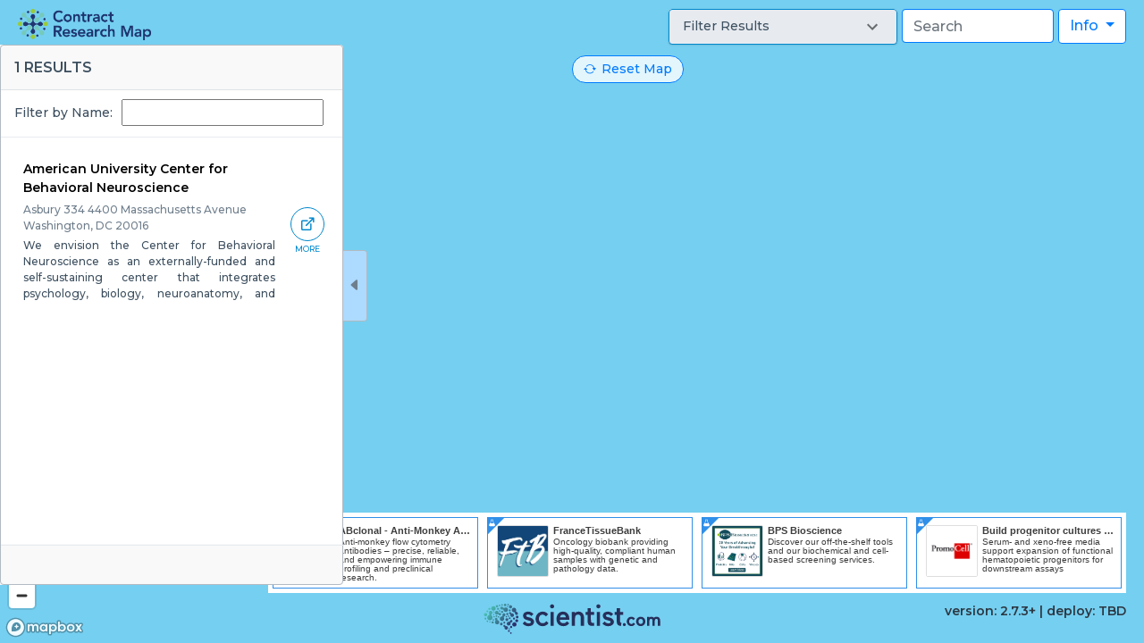

--- FILE ---
content_type: text/html; charset=utf-8
request_url: https://www.contractresearchmap.com/providers/american-university-center-for-behavioral-neuroscience
body_size: 20598
content:
<!DOCTYPE html>
<html>
  <head>
    <title>American University Center for Behavioral Neuroscience Locations - Contract Research Map</title>
    <meta name="viewport" content="width=device-width, initial-scale=1">
    <meta name="csrf-param" content="authenticity_token" />
<meta name="csrf-token" content="bRKfBLln8iHjVXzBWf3tevDDji1Jqa9rNr5Grh7f-PMUvZDC04H0zfZKyHPAXJVg5IbcaFTddKJS9058jQE1ZA" />

    <link rel="preconnect" href="https://fonts.googleapis.com">
    <link rel="preconnect" href="https://fonts.gstatic.com" crossorigin>
    <link href="https://fonts.googleapis.com/css2?family=Montserrat:ital,wght@0,200;0,300;0,500;0,600;0,700;1,200;1,300;1,500;1,600;1,700&display=swap" rel="stylesheet">
    <link href='https://api.tiles.mapbox.com/mapbox-gl-js/v2.7.0/mapbox-gl.css' rel='stylesheet' />

    <link rel="stylesheet" href="/assets/application-4db7bf080a2f597214a785ec7feeec4e77b1aeb538e108639a29f997dd23d6ad.css" media="all" />
    <script src="/packs/js/client-bundle-1869d91f28ca4831149d.js"></script>
    <link rel="icon" type="image/x-icon" href="/assets/main-logo-306a8f4474d63a6631480267fa7ab41208b7044384af1dde6756f3718335bf9d.ico" />
    
      <script>
        (function(i,s,o,g,r,a,m){i['GoogleAnalyticsObject']=r;i[r]=i[r]||function(){
        (i[r].q=i[r].q||[]).push(arguments)},i[r].l=1*new Date();a=s.createElement(o),
        m=s.getElementsByTagName(o)[0];a.async=1;a.src=g;m.parentNode.insertBefore(a,m)
        })(window,document,'script','//www.google-analytics.com/analytics.js','ga');

        ga('create', 'UA-95956-26', 'contractresearchmap.com');
        ga('send', 'pageview');

      </script>
    <script defer data-domain="contractresearchmap.com" src="https://plausible.io/js/script.js"></script>
    <script async src="https://pagead2.googlesyndication.com/pagead/js/adsbygoogle.js?client=ca-pub-1199344932260701"
     crossorigin="anonymous"></script>
    <meta name="sentry-trace" content="6101f9a1d5a0433c9b8ebac321858cfd-34a5a923e38d4947">
<meta name="baggage" content="sentry-trace_id=6101f9a1d5a0433c9b8ebac321858cfd,sentry-environment=production,sentry-public_key=497140e55be84892923371f5db7b4c15">
  </head>

  <body>
    <script type="application/json" id="js-react-on-rails-context">{"railsEnv":"production","inMailer":false,"i18nLocale":"en","i18nDefaultLocale":"en","rorVersion":"12.0.4","rorPro":false,"href":"https://www.contractresearchmap.com/providers/american-university-center-for-behavioral-neuroscience","location":"/providers/american-university-center-for-behavioral-neuroscience","scheme":"https","host":"www.contractresearchmap.com","port":null,"pathname":"/providers/american-university-center-for-behavioral-neuroscience","search":null,"httpAcceptLanguage":null,"serverSide":false}</script>
<div id="App-react-component-80b2cafb-42df-4057-b46a-4f223eb43885"><div id="page-content"><div class="map-tools"><a class="logo top left" href="/" role="heading" aria-roledescription="Contract Research Map"><img src="/images/main-logo.png"/></a><a class="reset-map btn btn-outline-primary undefined" href="/" role="button" aria-roledescription="Reset map"><i class="bi bi-arrow-repeat"></i>Reset Map</a><nav class="main-nav top right closed"><i class="main-nav__icon bi bi-list"></i><div class="main-nav__content"><div class="dropdown info-menu undefined"><a href="#" class="dropdown-toggle btn btn-outline-primary " data-toggle="dropdown" role="button" aria-haspopup="true" aria-expanded="false">Info <span class="caret"></span></a><div class="dropdown-menu dropdown-menu-right"><a class="dropdown-item navbar-text" data-tab="0" data-target="#site-info-modal" data-toggle="modal" href="#">About</a><a class="dropdown-item navbar-text" data-tab="1" data-target="#site-info-modal" data-toggle="modal" href="#">Learn More</a></div></div><div class="d-flex locations-search undefined"><div class="typeahead "><input type="text" class="typeahead__search-input form-control" placeholder="Search" aria-label="Search" value=""/></div></div><section class="facets-accordion 
        "><div></div></section></div></nav><div class="sidepanel__wrapper sidepanel__wrapper--rtl
       
       hidden"><section class="sidepanel"><button class="sidepanel__button btn"><i class="bi bi-caret-right-fill"></i></button><h4 class="sidepanel__title">1 Results</h4><div class="sidepanel__content"><div id="locations"><div class="list-filter"><label class="list-filter__label" for="">Filter by Name:</label><input type="text" class="list-filter__input" value=""/></div><div class="list-items"><div class="list-items__wrapper"><div class="item " id="QXNidXJ5IDMzNCA0NDAwIE1hc3NhY2h1c2V0dHMgQXZlbnVlIFdhc2hpbmd0
b24sIERDIDIwMDE2MTY5NDc3ODc=
" data-id="QXNidXJ5IDMzNCA0NDAwIE1hc3NhY2h1c2V0dHMgQXZlbnVlIFdhc2hpbmd0
b24sIERDIDIwMDE2MTY5NDc3ODc=
" data-url="https://app.scientist.com/providers/american-university-center-for-behavioral-neuroscience" data-type="point"><div class="item__content"><div class="item__title">American University Center for Behavioral Neuroscience</div><p class="item__description"><span class="item__subtitle">Asbury 334 4400 Massachusetts Avenue Washington, DC 20016</span><span class="item__snippet">We envision the Center for Behavioral Neuroscience as an externally-funded and self-sustaining center that integrates psychology, biology, neuroanatomy, and physiology with chemistry, physics and mathematics to advance understanding of the cognitive, emotional, sensory, and regulatory functions that underlie the behavior of both humans and animals. The center will bring together experts from these and other disciplines in a setting where students, faculty, and other research professionals work collaboratively to generate new ideas, methods, and concepts.</span></p></div><div class="item__links"><a class="item__link" href="https://app.scientist.com/providers/american-university-center-for-behavioral-neuroscience" target="_blank"><i class="icon bi bi-box-arrow-up-right"></i><span class="item__link-label" aria-roledescription="label">More</span></a></div></div></div></div></div></div><div class="sidepanel__footer"></div></section></div></div><div class="modal" tabindex="-1" id="SiteInfoModal"><div class="modal-dialog modal-lg modal-dialog-centered"><div class="modal-content"><div class="modal-header"><h5 class="modal-title"> <!-- -->Site Information<!-- --> </h5><button type="button" class="close" data-dismiss="modal" aria-label="Close"><span aria-hidden="true">×</span></button></div><div class="modal-body"><ul class="nav nav-tabs"><li class="nav-item"><a data-tabidx="0" class="nav-link active font-weight-bold" href="#about" aria-controls="about" role="tab" data-toggle="tab">About</a></li><li class="nav-item"><a data-tabidx="0" class="nav-link  font-weight-bold" href="#learn-more" aria-controls="learn-more" role="tab" data-toggle="tab">Learn more</a></li></ul><div class="tab-content"><div role="tabpanel" class="tab-pane active" id="about"><p>The Contract Research Map is owned and maintained by Scientist.com. It was created to help researchers in the life sciences identify and connect with contract research organizations (CROs) based on geography. Updated nightly, this map features all of the available CROs within our network, so you can order services with a few clicks. Click on a specific country, scroll on the map itself or type into the search bar at the top—there are many ways to find the location and suppliers that you’re looking for. From Argentina to New Zealand, use this map to connect with a CRO near you.</p><p>We believe that every researcher across the world should be able to connect with the thousands of global CROs that exist and have the opportunity to work together. Like many industries,the life science supply chain has been disrupted over the last year. But there are many other circumstances such as international customs regulations or sensitive shipping times that create limitations around which countries are feasible to partner with. Sometimes, finding a CRO based in a country that best suits your research needs is imperative. We hope this contract research map allows you to find the right partner in the right place at the right time.</p><p>Have questions or feedback? We’d love to help. You can find our FAQs and contact information on the Learn more page.</p></div><div role="tabpanel" class="tab-pane" id="learn-more"><p>Interested in connecting with one or more of the contract research organizations listed on this map? By clicking on the company’s name, you will be directed to their supplier profile on the Scientist.com marketplace. Once you set up a marketplace account you can start the ordering process immediately.</p><h4 class="font-weight-bold mt-3">What is Scientist.com?</h4><p>Scientist.com is the world&#x27;s largest enterprise marketplace for outsourced R&amp;D services. It saves time and money and provides access to innovation while maintaining compliance with an organization’s procurement policies.</p><h4 class="font-weight-bold mt-3">How can I use Scientist.com?</h4><p>Scientist.com has built private, enterprise marketplaces from 24 of the 30 largest pharmaceutical companies, 80+ biotech companies, the US National Institutes of Health (NIH) and numerous other pharma and biotech companies. If you are employed by one of these organizations, you can log in to get started today. If you are unsure about how to get started, you can email our team at  <a href="mailto:support@scientist.com">support@scientist.com</a> or go to our website  <a target="_blank" href="https://www.scientist.com">www.scientist.com</a>to speak to someone via our live chat.</p><h4 class="font-weight-bold mt-3">Why should I place my order through Scientist.com?</h4><p>Scientist.com is a highly efﬁcient enterprise-wide outsourcing marketplace that makes it possible for research organizations to save time and money, access innovation and ensure compliance. It utilizes a universal legal agreement and AI technologies to enable research like never before. See how comparing proposals and getting 1-on-1 support from our Research Concierge® team will enable you to place more research today.</p><h4 class="font-weight-bold mt-3">How do I get my organization listed on the map?</h4><p>If your CRO isn’t showing up on the map, then please be sure your company profile is up to date in Scientist.com’s Backoffice. After logging in, click the Your Company button in the navigation at the top, and then select the Locations tab.</p><h4 class="font-weight-bold mt-3">Information about my organization is incorrect, how do I fix it?</h4><p>Head over to <a target="_blank" href="https://backoffice.scientist.com">backoffice.scientist.com</a> to update your supplier profile and information. It may take up to two business days for the updates to be reflected on the map.</p></div></div></div></div></div></div><div id="map"></div></div><footer><div class="container-fluid"><div class="row d-flex align-items-center justify-content-center"><a href="http://www.scientist.com"><svg width="200px" height="34px" viewBox="0 0 713 123" version="1.1" xmlns="http://www.w3.org/2000/svg" class="scientist-logo"><title>Scientist.com Logo</title><defs><linearGradient x1="0%" y1="38.6661818%" x2="78.5097015%" y2="87.9353926%" id="logo-symbol-gradient"><stop stop-color="#49BFB3" offset="0%"></stop><stop stop-color="#2C2E6B" offset="100%"></stop></linearGradient></defs><g transform="translate(157.190000, 2.593403)" fill="#262F5A"><path d="M541.698,50.2655973 C537.162,50.2655973 533.592,51.6625973 530.799,54.5265973 C529.111,52.4655973 526.104,50.2655973 520.966,50.2655973 C516.773,50.2655973 514.004,51.9935973 512.479,53.3555973 L512.479,51.1275973 L503.289,51.1275973 L503.289,87.3345973 L512.62,87.3345973 L512.62,66.7975973 C512.62,61.7215973 515.033,58.8115973 519.247,58.8115973 C522.909,58.8115973 525.097,61.4215973 525.097,65.7985973 L525.097,87.3345973 L534.353,87.3345973 L534.353,66.7975973 C534.353,61.7975973 536.858,58.8115973 541.055,58.8115973 C544.713,58.8115973 546.896,61.4215973 546.896,65.7985973 L546.896,87.3345973 L556.228,87.3345973 L556.228,66.3715973 C556.228,55.8355973 551.202,50.2655973 541.698,50.2655973"></path><path d="M477.56,50.2655973 C488.032,50.2655973 496.236,58.5985973 496.236,69.2305973 C496.236,79.8215973 488.032,88.1205973 477.56,88.1205973 C466.915,88.1205973 458.883,79.9965973 458.883,69.2305973 C458.883,58.4195973 466.915,50.2655973 477.56,50.2655973 Z M477.56,58.8835973 C472.141,58.8835973 468.358,63.1355973 468.358,69.2305973 C468.358,75.3265973 472.141,79.5785973 477.56,79.5785973 C482.853,79.5785973 486.691,75.2255973 486.691,69.2305973 C486.691,63.2355973 482.853,58.8835973 477.56,58.8835973 Z"></path><path d="M447.976,74.3895973 C445.614,77.6765973 443.46,79.5785973 439.443,79.5785973 C434.237,79.5785973 430.457,75.2255973 430.457,69.2305973 C430.457,63.2355973 434.203,58.8835973 439.371,58.8835973 C442.415,58.8835973 444.706,60.2625973 447.269,63.6495973 L447.666,64.1765973 L454.171,57.9215973 L453.85,57.5035973 C450.099,52.6365973 445.291,50.2655973 439.162,50.2655973 C428.969,50.2655973 420.984,58.5985973 420.984,69.2305973 C420.984,79.8215973 428.969,88.1205973 439.162,88.1205973 C447.854,88.1205973 452.512,83.2125973 454.514,80.2855973 L454.799,79.8715973 L448.365,73.8465973 L447.976,74.3895973"></path><path d="M411.073,76.0295973 C407.721,76.0295973 404.99,78.7605973 404.99,82.1125973 C404.99,85.4245973 407.721,88.1205973 411.073,88.1205973 C414.425,88.1205973 417.156,85.4245973 417.156,82.1125973 C417.156,78.7605973 414.425,76.0295973 411.073,76.0295973"></path><path d="M393.903,42.5365973 C398.104,42.5365973 402.39,42.5365973 406.656,42.5365973 L406.656,30.6895973 L393.423,30.6895973 L393.473,15.3825973 L380.238,15.3835973 L380.238,30.9085973 L372.282,30.9085973 L372.282,42.6335973 L380.349,42.6335973 C380.349,44.1715973 380.349,45.2175973 380.349,46.2615973 C380.35,53.2435973 380.29,60.2255973 380.381,67.2055973 C380.415,69.8375973 380.608,72.4975973 381.055,75.0885973 C382.036,80.7745973 385.185,84.7075973 390.9,86.2985973 C392.765,86.8165973 394.64,87.0785973 396.528,87.2005973 C397.105,87.2375973 397.646,87.0435973 398.059,86.6965973 C398.638,86.2095973 398.475,85.4215973 398.475,84.6655973 C398.475,83.8865973 398.203,82.4835973 398.645,80.5295973 C399.021,78.8635973 399.508,77.6105973 399.508,77.6105973 C400.111,75.6725973 399.151,75.3285973 398.054,74.8345973 C395.457,73.6645973 393.675,71.0125973 393.588,68.0475973 C393.349,59.9145973 393.43,51.7715973 393.396,43.6335973 C393.396,43.4585973 393.403,42.5425973 393.403,42.5425973 L393.903,42.5365973"></path><path d="M322.721,77.4795973 C325.619,74.8835973 328.431,72.3635973 331.558,69.5625973 C331.581,69.5965973 331.926,70.2605973 332.415,70.7925973 C336.889,75.6415973 342.485,77.6445973 348.978,76.9575973 C350.587,76.7865973 352.274,76.1435973 353.656,75.2865973 C356.014,73.8235973 356.605,69.3695973 353.152,67.6665973 C351.37,66.7885973 349.44,66.1755973 347.527,65.6135973 C343.683,64.4835973 339.718,63.7105973 335.962,62.3495973 C329.334,59.9495973 324.705,55.3395973 324.065,47.0505973 C323.576,40.7265973 327.146,34.6775973 332.889,31.9865973 C343.988,26.7845973 357.304,29.5785973 365.781,38.9575973 C364.485,40.3735973 363.163,41.8345973 361.823,43.2785973 C360.457,44.7495973 359.073,46.2045973 357.558,47.8135973 C356.491,46.6885973 355.559,45.5465973 354.468,44.5845973 C351.22,41.7175973 347.384,40.3455973 343.077,40.8575973 C341.472,41.0495973 339.749,41.6725973 338.436,42.6015973 C336.12,44.2415973 336.114,47.6935973 338.388,49.3925973 C339.697,50.3705973 341.343,51.0205973 342.937,51.4695973 C345.878,52.2995973 348.905,52.8185973 351.872,53.5675973 C355.992,54.6095973 359.896,56.2095973 363.225,59.1145973 C371.935,66.7175973 370.559,78.3755973 360.827,84.6175973 C355.48,88.0485973 349.458,88.7865973 343.246,88.3005973 C335.556,87.7005973 328.978,84.6955973 323.796,78.8715973 C323.456,78.4885973 323.167,78.0595973 322.721,77.4795973"></path><g transform="translate(297.851600, 0.000000)"><polygon points="1.97539955 87.0305973 14.6143996 87.0305973 14.6143996 30.8945973 1.97539955 30.8945973"></polygon><path d="M16.4803996,8.90259734 C16.1393996,12.6125973 13.1503996,15.6955973 9.45039955,16.1355973 C4.33339955,16.7455973 0.112399553,13.1205973 0.0023995531,8.25659734 C-0.104600447,3.58359734 3.37839955,0.0525973409 8.14139955,0.000597340884 C13.2063996,-0.0554026591 16.9463996,3.83259734 16.4803996,8.90259734 Z"></path></g><path d="M262.603,42.5855973 L254.537,42.5855973 L254.537,30.8595973 L262.491,30.8595973 L262.491,15.3355973 L275.727,15.3345973 L275.677,30.6415973 L288.91,30.6415973 L288.91,42.4885973 C284.644,42.4885973 280.358,42.4885973 276.157,42.4885973 L275.656,42.4945973 C275.656,42.4945973 275.65,43.4105973 275.651,43.5855973 C275.685,51.7235973 275.603,59.8665973 275.842,67.9985973 C275.951,71.6895973 278.681,74.8975973 282.344,75.3655973 C284.487,75.6395973 286.679,75.4315973 288.975,75.4315973 L288.975,87.1195973 C283.58,87.1755973 278.329,87.6905973 273.154,86.2505973 C267.44,84.6595973 264.29,80.7265973 263.309,75.0405973 C262.862,72.4495973 262.669,69.7895973 262.635,67.1575973 C262.545,60.1775973 262.604,53.1955973 262.603,46.2145973 C262.603,45.1695973 262.603,44.1245973 262.603,42.5855973"></path><path d="M198.45,86.9965973 L198.45,30.8465973 C202.56,30.6615973 206.883,30.7605973 211.183,30.7205973 L211.279,34.8625973 C211.919,34.4315973 212.482,34.0875973 213.009,33.6935973 C226.052,23.9545973 244.227,30.9055973 247.32,46.8535973 C247.72,48.9185973 247.967,51.0455973 247.982,53.1455973 C248.055,63.8355973 248.029,74.5265973 248.03,85.2175973 C248.031,85.7315973 247.973,86.2475973 247.929,86.9645973 C243.664,86.9645973 239.488,86.9645973 234.926,86.9645973 C234.926,85.8175973 234.926,84.6805973 234.926,83.5455973 C234.926,74.5485973 234.937,65.5505973 234.915,56.5535973 C234.911,54.8625973 234.871,53.1615973 234.686,51.4825973 C234.072,45.9275973 230.6,42.0845973 225.718,41.4485973 C219.551,40.6445973 214.647,43.1515973 212.77,48.6725973 C211.805,51.5105973 211.47,54.6675973 211.408,57.6905973 C211.234,66.2605973 211.347,74.8375973 211.347,83.4105973 C211.347,84.5485973 211.347,85.6855973 211.347,86.9965973 L198.45,86.9965973"></path><path d="M173.776,31.7435973 C177.345,33.3095973 180.256,35.7335973 182.521,38.8815973 C187.66,46.0245973 188.846,54.0955973 188.1,62.9525973 L149.977,62.9525973 L149.977,62.9525973 C150.491,69.6295973 153.641,74.0775973 159.364,75.7155973 C166.83,77.8505973 173.512,76.1135973 179.094,68.7345973 C181.94,71.3765973 184.767,74.0005973 187.833,76.8455973 C185.324,80.2765973 182.363,83.0715973 178.683,84.9615973 C169.747,89.5505973 160.587,89.6575973 151.49,85.5485973 C142.866,81.6515973 137.894,73.9025973 136.634,63.6205973 C136.13,59.5085973 136.324,55.3145973 137.23,51.2725973 C141.879,30.4995973 160.449,25.8985973 173.776,31.7435973 Z M150.87,52.1635973 L174.14,52.1635973 C174.179,45.9855973 170.014,41.7255973 163.865,41.4375973 C156.926,41.1115973 151.464,45.5545973 150.87,52.1635973 Z"></path><g transform="translate(110.486687, 0.000000)"><polygon points="2.15931312 87.0305973 14.7973131 87.0305973 14.7973131 30.8945973 2.15931312 30.8945973"></polygon><path d="M8.14331312,0.000597340884 C13.2083131,-0.0554026591 16.9483131,3.83259734 16.4823131,8.90259734 C16.1403131,12.6125973 13.1523131,15.6955973 9.45231312,16.1355973 C4.33531312,16.7455973 0.114313117,13.1205973 0.00231311714,8.25659734 C-0.102686883,3.58359734 3.37831312,0.0525973409 8.14331312,0.000597340884"></path></g><path d="M102.414,40.0515973 L94.343,49.0345973 C92.995,47.8165973 91.781,46.7445973 90.6,45.6485973 C83.731,39.2795973 72.574,40.5805973 67.92,48.7095973 C64.121,55.3445973 64.127,62.3105973 67.778,68.9995973 C72.964,78.5005973 85.396,78.4755973 91.406,72.2515973 C92.65,70.9625973 93.791,69.5735973 95.201,67.9805973 L104.012,76.1935973 C99.707,82.5635973 93.86,86.2455973 86.662,87.7325973 C66.095,91.9805973 50.142,75.3625973 52.057,55.8285973 C53.215,44.0105973 61.249,33.7415973 72.467,30.5505973 C82.799,27.6105973 95.474,30.4325973 102.414,40.0515973"></path><path d="M8.318,69.0145973 C9.006,69.8645973 9.596,70.7355973 10.325,71.4685973 C14.905,76.0785973 20.539,77.7085973 26.85,76.8905973 C28.424,76.6865973 30.132,75.8815973 31.338,74.8415973 C33.666,72.8365973 33.313,69.3685973 30.656,67.8575973 C28.852,66.8325973 26.784,66.2185973 24.775,65.6185973 C20.937,64.4725973 16.968,63.7105973 13.213,62.3505973 C6.584,59.9515973 1.953,55.3425973 1.312,47.0515973 C0.823,40.7275973 4.391,34.6795973 10.134,31.9875973 C21.23,26.7845973 34.54,29.5755973 43.028,38.9575973 C41.733,40.3725973 40.412,41.8325973 39.072,43.2755973 C37.707,44.7475973 36.322,46.2025973 34.802,47.8175973 C33.737,46.6915973 32.807,45.5485973 31.718,44.5865973 C28.47,41.7195973 24.635,40.3455973 20.328,40.8575973 C18.723,41.0485973 17.003,41.6695973 15.69,42.5955973 C13.371,44.2345973 13.358,47.6885973 15.632,49.3895973 C16.941,50.3695973 18.587,51.0195973 20.18,51.4685973 C23.121,52.2995973 26.149,52.8175973 29.115,53.5675973 C32.864,54.5135973 36.431,55.9235973 39.552,58.3555973 C48.454,65.2965973 47.27,79.0225973 37.63,84.8955973 C32.295,88.1455973 26.326,88.7615973 20.178,88.2905973 C12.103,87.6705973 5.518,84.1885973 1.42108547e-14,77.5515973 C1.28,76.1735973 2.58,74.7205973 3.938,73.3235973 C5.258,71.9665973 6.635,70.6645973 8.318,69.0145973"></path></g><path d="M108.951,115.694 C110.931,115.673 112.394,117.186 112.211,119.159 C112.078,120.603 110.909,121.803 109.463,121.974 C109.320103,121.990925 109.178991,121.99945 109.040122,122 L109.040122,122 L109.011407,122 C107.219289,121.992899 105.807641,120.656411 105.767,118.907 C105.726,117.089 107.088,115.715 108.951,115.694 Z M100.845,106.771 C101.809,106.771 102.866,107.111 103.512,107.687 C104.396,108.474 104.914,110.054 104.665,111.197 C104.415,112.338 103.28,113.571 102.15,113.934 C101.01,114.298 99.359,113.949 98.478,113.16 C97.588,112.37 97.07,110.79 97.319,109.649 C97.567,108.507 98.702,107.278 99.843,106.914 C100.148,106.816 100.49,106.771 100.845,106.771 Z M82.62,85.864 C84.563,85.938 85.907,87.02 86.598,89.123 C87.037,90.46 87.396,90.73 88.802,90.724 C90.327,90.714 91.831,90.688 93.284,91.349 C96.41,92.768 98.097,96.417 97.103,99.775 C96.128,103.067 92.827,105.194 89.448,104.707 C85.508,104.139 82.977,100.877 83.327,96.913 C83.483,95.16 83.09,94.364 81.374,93.901 C79.554,93.41 78.599,92.036 78.478,90.358 C78.308,88 79.553,86.727 81.055,86.153 C81.542,85.967 82.096,85.955 82.62,85.864 Z M102.78,99.247 C103.431,99.247 104.173,99.525 104.584,99.958 C105.091,100.489 105.327,101.491 105.113,102.187 C104.897,102.881 104.129,103.584 103.408,103.749 C102.684,103.913 101.684,103.614 101.179,103.081 C100.68,102.549 100.44,101.547 100.653,100.853 C100.867,100.161 101.63,99.457 102.353,99.292 C102.488,99.261 102.631,99.247 102.78,99.247 Z M109.847,89.841 C111.137,89.841 112.616,90.416 113.415,91.287 C114.376,92.339 114.804,94.297 114.362,95.64 C113.92,96.982 112.402,98.323 110.99,98.622 C109.578,98.921 107.635,98.301 106.673,97.25 C105.712,96.196 105.28,94.235 105.723,92.89 C106.166,91.548 107.682,90.211 109.091,89.915 C109.33,89.865 109.584,89.841 109.847,89.841 Z M123.58,75.282 C124.42,75.282 125.23,75.392 125.95,75.624 C128.607,76.48 131.249,79.382 131.828,82.073 C132.4,84.765 131.172,88.471 129.09,90.31 C127.012,92.15 123.14,92.955 120.486,92.098 C117.831,91.241 115.189,88.339 114.615,85.649 C114.038,82.958 115.267,79.253 117.345,77.412 C118.859,76.073 121.326,75.282 123.58,75.282 Z M110.88,65.547 C113.748,65.547 115.703,67.759 115.536,71.441 C115.442,73.523 113.401,75.098 110.733,75.327 C108.663,75.446 107.751,77.759 107.723,79.267 C107.694,80.9 107.683,82.513 106.925,84.054 C105.294,87.364 101.267,89.076 97.627,87.923 C94.058,86.79 91.822,83.197 92.442,79.589 C93.165,75.381 96.791,72.755 101.109,73.235 C103.018,73.448 104.752,73.78 105.036,71.131 C105.325,68.657 107.109,66.164 109.704,65.663 C110.111,65.585 110.503,65.547 110.88,65.547 Z M70.558,76.636 C72.269,76.699 74.32,78.015 75.119,79.559 C75.916,81.103 75.832,83.583 74.928,85.063 C74.028,86.546 71.89,87.709 70.177,87.645 C68.464,87.584 66.413,86.269 65.614,84.726 C64.82,83.184 64.906,80.706 65.81,79.222 C66.688,77.776 68.74,76.634 70.427,76.634 C70.471,76.634 70.516,76.635 70.558,76.636 Z M49.201,56.983 C49.454,56.983 49.709,57 49.96,57.032 C50.599,57.113 51.208,57.423 51.831,57.628 C53.899,58.84 54.731,60.797 54.257,63.485 C53.956,65.194 54.189,65.697 55.721,66.508 C57.384,67.386 59.033,68.232 60.229,69.796 C62.8,73.157 62.51,78.105 59.475,81.176 C56.499,84.187 51.674,84.578 48.285,82.081 C44.333,79.17 43.481,74.152 46.17,70.048 C47.358,68.234 47.394,67.142 45.799,65.64 C44.107,64.047 43.868,61.997 44.714,60.102 C45.75,57.781 47.474,56.983 49.201,56.983 Z M82.289,72.768 C83.425,72.768 84.726,73.271 85.434,74.042 C86.292,74.972 86.674,76.712 86.282,77.905 C85.899,79.099 84.558,80.295 83.311,80.563 C82.063,80.829 80.341,80.287 79.483,79.356 C78.628,78.425 78.246,76.687 78.633,75.492 C79.018,74.298 80.358,73.102 81.608,72.836 C81.823,72.79 82.053,72.768 82.289,72.768 Z M35.403,71.19 C36.826,71.207 38.558,72.22 39.25,73.441 C39.943,74.661 39.916,76.644 39.188,77.847 C38.462,79.049 36.704,80.016 35.281,79.997 C33.854,79.978 32.128,78.964 31.436,77.744 C30.743,76.524 30.772,74.54 31.495,73.341 C32.214,72.149 33.942,71.19 35.358,71.19 L35.403,71.19 L35.403,71.19 Z M24.198,71.855 C24.813,71.855 25.519,72.13 25.901,72.548 C26.363,73.049 26.57,73.989 26.355,74.632 C26.145,75.275 25.416,75.919 24.741,76.061 C24.061,76.205 23.134,75.909 22.671,75.404 C22.21,74.9 22.007,73.962 22.217,73.319 C22.428,72.678 23.155,72.034 23.833,71.892 C23.948,71.867 24.071,71.855 24.198,71.855 Z M132.625,63.068 C134.287,63.068 136.176,63.783 137.219,64.883 C138.511,66.239 139.12,68.795 138.572,70.565 C138.022,72.333 136.068,74.128 134.225,74.547 C132.383,74.968 129.823,74.2 128.541,72.843 C127.259,71.484 126.654,68.928 127.2,67.161 C127.742,65.388 129.697,63.603 131.53,63.185 C131.874,63.106 132.244,63.068 132.625,63.068 Z M13.361,67.636 C13.396,67.636 13.43,67.637 13.465,67.639 C14.419,67.688 15.663,68.492 16.234,69.423 C16.796,70.35 16.958,71.823 16.584,72.699 C16.206,73.568 15.127,74.246 14.172,74.197 C13.221,74.149 11.979,73.353 11.406,72.417 C10.836,71.491 10.683,70.016 11.057,69.141 C11.412,68.292 12.434,67.636 13.361,67.636 Z M92.959,58.617 C93.748,58.617 94.515,58.748 95.155,59.021 C96.886,59.762 98.481,61.874 98.696,63.719 C98.913,65.561 97.853,67.977 96.34,69.087 C94.826,70.194 92.169,70.497 90.437,69.758 C88.705,69.018 87.11,66.903 86.893,65.06 C86.677,63.217 87.738,60.802 89.253,59.693 C90.209,58.995 91.615,58.617 92.959,58.617 Z M81.136,38.783 C83.676,38.783 85.887,40.714 86.861,44.331 C87.529,46.814 85.834,49.392 82.937,50.613 C80.668,51.491 80.509,54.537 81.038,56.32 C81.613,58.255 82.199,60.154 81.925,62.237 C81.334,66.715 77.469,70.164 72.973,70.102 C68.562,70.042 64.726,66.609 64.078,62.143 C63.322,56.935 66.397,52.552 71.403,51.581 C73.615,51.15 75.677,50.924 75.009,47.704 C74.413,44.691 75.479,41.122 78.194,39.608 C79.189,39.054 80.186,38.783 81.136,38.783 Z M38.051,62.555 C38.701,62.555 39.366,62.719 39.837,63.033 C40.651,63.575 41.265,64.804 41.198,65.762 C41.132,66.721 40.35,67.854 39.466,68.285 C38.572,68.715 37.174,68.62 36.365,68.075 C35.547,67.531 34.924,66.303 34.992,65.342 C35.07,64.382 35.849,63.248 36.734,62.822 C37.11,62.643 37.576,62.555 38.051,62.555 Z M27.161,28.49 C29.473,28.49 31.832,29.889 33.703,32.722 C35.343,35.206 34.351,38.706 31.52,41.173 C29.273,43.017 30.181,46.44 31.412,48.205 L31.8828765,48.8790957 C33.0529619,50.5648478 34.1419412,52.2719412 34.524,54.394 C35.454,59.565 32.325,64.863 27.232,66.531 C22.236,68.166 16.687,65.858 14.363,61.18 C11.652,55.722 13.558,49.697 18.857,46.693 C21.199,45.363 23.443,44.317 21.541,41.022 C19.794,37.927 19.723,33.576 22.245,30.856 C23.703,29.284 25.419,28.49 27.161,28.49 Z M121.434,55.95 C122.532,55.95 123.724,56.321 124.469,56.961 C125.516,57.857 126.157,59.685 125.889,61.022 C125.624,62.357 124.332,63.815 123.02,64.263 C121.706,64.709 119.78,64.34 118.735,63.44 C117.691,62.543 117.053,60.716 117.316,59.379 C117.581,58.041 118.868,56.583 120.182,56.14 C120.561,56.011 120.989,55.95 121.434,55.95 Z M5.779,55.902 C6.666,55.902 7.636,56.244 8.269,56.842 C9.187,57.706 9.826,59.498 9.692,60.822 C9.556,62.146 8.582,63.608 7.528,64.074 C6.469,64.536 4.852,64.211 3.936,63.346 C3.02,62.479 2.38,60.69 2.513,59.365 C2.648,58.039 3.626,56.576 4.683,56.112 C5.008,55.97 5.385,55.902 5.779,55.902 Z M104.442,55.091 C105.502,55.091 106.716,55.562 107.379,56.28 C108.178,57.15 108.54,58.772 108.177,59.887 C107.814,61.002 106.561,62.119 105.395,62.368 C104.225,62.62 102.616,62.114 101.814,61.245 C101.016,60.374 100.652,58.751 101.016,57.638 C101.379,56.521 102.63,55.406 103.8,55.156 C104.003,55.112 104.219,55.091 104.442,55.091 Z M134.645,48.4999992 C134.765,48.4999992 134.884,48.505 134.999,48.515 C136.753,48.666 138.793,50.074 139.533,51.644 C140.272,53.212 140.05,55.655 139.042,57.075 C138.033,58.49 135.774,59.522 134.02,59.368 C132.268,59.216 130.229,57.805 129.488,56.237 C128.744,54.67 128.965,52.228 129.972,50.812 C130.918,49.488 132.952,48.499 134.645,48.4999992 Z M58.781,50.49 C59.289,50.49 59.791,50.594 60.183,50.802 C61.017,51.245 61.725,52.369 61.751,53.299 C61.779,54.229 61.139,55.392 60.332,55.882 C59.526,56.374 58.18,56.413 57.343,55.966 C56.508,55.523 55.803,54.396 55.776,53.469 C55.749,52.54 56.388,51.376 57.194,50.886 C57.623,50.624 58.205,50.49 58.781,50.49 Z M41.283,49.936 C42.231,49.969 43.366,50.667 43.809,51.488 C44.25,52.31 44.202,53.624 43.702,54.413 C43.204,55.2 42.018,55.817 41.073,55.784 C40.124,55.753 38.987,55.053 38.549,54.232 C38.104,53.412 38.15,52.096 38.651,51.308 C39.139,50.54 40.278,49.935 41.212,49.935 C41.236,49.935 41.26,49.935 41.283,49.936 Z M90.937,49.850998 C91.114,49.850998 91.286,49.866 91.447,49.9 C92.368,50.103 93.348,50.984 93.629,51.86 C93.914,52.739 93.627,54.017 92.995,54.698 C92.363,55.381 91.095,55.775 90.177,55.574 C89.259,55.374 88.277,54.49 87.994,53.611 C87.711,52.733 87.997,51.457 88.629,50.776 C89.151,50.215 90.104,49.85 90.937,49.850998 Z M105.931,33.829 C107.977,33.907 109.392,35.046 110.12,37.261 C110.582,38.669 110.96,38.954 112.442,38.946 L113.082753,38.9431917 C114.468191,38.9426178 115.834,39.0025333 117.16,39.604 C120.451,41.1 122.228,44.942 121.181,48.477 C120.154,51.945 116.679,54.184 113.121,53.671 C108.971,53.072 106.306,49.638 106.677,45.463 C106.84,43.618 106.426,42.78 104.619,42.293 C102.702,41.776 101.697,40.328 101.571,38.561 C101.391,36.078 102.702,34.737 104.283,34.135 C104.796,33.938 105.38,33.926 105.931,33.829 Z M99.778,47.865 C100.651,47.894 101.705,48.539 102.111,49.296 C102.519,50.055 102.475,51.271 102.013,51.997 C101.554,52.726 100.46,53.295 99.583,53.265 C98.705,53.234 97.655,52.589 97.247,51.831 C96.841,51.072 96.883,49.859 97.344,49.13 C97.794,48.423 98.848,47.863 99.711,47.863 C99.733,47.863 99.756,47.864 99.778,47.865 Z M50.661,46.055 C51.232,46.055 51.79,46.161 52.239,46.38 C53.309,46.898 54.24,48.261 54.315,49.404 C54.396,50.55 53.652,52.022 52.671,52.671 C51.685,53.325 50.01,53.434 48.941,52.918 C47.873,52.405 46.943,51.047 46.867,49.907 C46.781,48.757 47.523,47.285 48.51,46.629 C49.08,46.253 49.882,46.055 50.661,46.055 Z M6.323,37.831 C8.21,37.831 10.376,38.676 11.547,39.959 C12.964,41.507 13.591,44.39 12.94,46.366 C12.291,48.343 10.065,50.32 7.99,50.76 C5.916,51.197 3.067,50.291 1.646,48.743 C0.618138426,47.6130812 0.00477790527,45.773728 -1.23634436e-12,44.0926902 L-1.23634436e-12,44.0531589 C0.00174029918,43.4422936 0.0842885282,42.8532976 0.257,42.328 C0.906,40.352 3.132,38.377 5.209,37.94 C5.561,37.866 5.936,37.831 6.323,37.831 Z M51.439,28.824 C54.938,28.824 57.859,31.114 58.757,34.709 C59.214,36.533 59.499,38.239 62.071,37.574 C64.481,36.978 67.422,37.743 68.78,39.948 C70.607,42.914 69.339,46.029 65.383,47.309 C63.406,47.947 61.237,46.626 60.105,44.261 C59.284,42.404 56.811,42.375 55.394,42.874 C53.857,43.416 52.348,43.968 50.649,43.811 C46.996,43.47 44.015,40.375 43.845,36.637 C43.678,32.97 46.268,29.667 49.851,28.977 C50.389,28.874 50.921,28.824 51.439,28.824 Z M39.131,41.076 C39.854,41.076 40.682,41.396 41.13,41.885 C41.674,42.477 41.916,43.579 41.672,44.336 C41.424,45.092 40.57,45.85 39.777,46.021 C38.983,46.189 37.888,45.847 37.348,45.258 C36.803,44.667 36.561,43.565 36.805,42.807 C37.05,42.048 37.904,41.29 38.696,41.12 C38.833,41.091 38.979,41.076 39.131,41.076 Z M94.766,37.393 C95.367,37.393 95.952,37.493 96.439,37.704 C97.729,38.263 98.918,39.851 99.073,41.229 C99.229,42.607 98.425,44.409 97.285,45.234 C96.151,46.06 94.16,46.276 92.866,45.716 C91.573,45.157 90.388,43.57 90.234,42.19 C90.077,40.812 90.881,39.011 92.019,38.185 C92.727,37.67 93.768,37.393 94.766,37.393 Z M121.677,16.472 C122.628,16.472 123.589,16.628 124.522,16.954 C129.282,18.62 131.636,23.291 130.234,28.135 C129.615,30.275 128.89,32.194 131.922,33.046 C134.747,33.87 137.304,36.406 137.383,39.476 C137.487,43.604 134.332,46.041 129.515,44.994 C127.108,44.471 125.673,41.824 125.924,38.726 C126.188,36.334 123.672,34.83 121.922,34.498 C120.023,34.138 118.148,33.805 116.501,32.629 C112.96,30.104 111.75,25.156 113.804,21.224 C115.357,18.248 118.463,16.472 121.677,16.472 Z M73.63,28.785 C74.061,28.785 74.476,28.844 74.843,28.967 C76.146,29.4 77.43,30.836 77.702,32.156 C77.97,33.477 77.347,35.287 76.317,36.18 C75.285,37.074 73.379,37.446 72.074,37.014 C70.769,36.579 69.484,35.145 69.219,33.827 C68.953,32.508 69.578,30.696 70.606,29.803 C71.345,29.161 72.537,28.785 73.63,28.785 Z M39.732,30.398 C40.418,30.398 41.195,30.684 41.63,31.13 C42.172,31.69 42.441,32.756 42.223,33.499 C42.01,34.237 41.198,34.999 40.432,35.187 C39.667,35.377 38.591,35.072 38.049,34.515 C37.502,33.953 37.233,32.886 37.45,32.147 C37.667,31.404 38.473,30.644 39.242,30.454 C39.395,30.417 39.561,30.398 39.732,30.398 Z M13.573,27.15 C14.643,27.15 15.871,27.631 16.538,28.361 C17.344,29.24 17.698,30.88 17.329,32.004 C16.96,33.127 15.696,34.25 14.52,34.496 C13.344,34.744 11.726,34.227 10.921,33.35 C10.118,32.471 9.764,30.832 10.133,29.706 C10.501,28.582 11.764,27.46 12.941,27.213 C13.141,27.171 13.353,27.15 13.573,27.15 Z M72.103,11.64 C74.035,11.64 76.004,13.001 77.224,15.21 C78.345,17.389 81.327,17.248 82.999,16.545 C84.813,15.782 86.593,15.011 88.65,15.08 C93.076,15.231 96.887,18.749 97.358,23.242 C97.82,27.648 94.933,31.811 90.665,32.895 C85.688,34.162 81.063,31.522 79.526,26.623 C78.847,24.458 78.383,22.423 75.33,23.406 C72.469,24.296 68.871,23.582 67.078,21.021 C64.666,17.577 65.972,13.733 70.649,11.912 C71.123,11.728 71.612,11.64 72.103,11.64 Z M63.256,26.129 C64.148,26.129 65.169,26.526 65.726,27.133 C66.392,27.863 66.685,29.225 66.383,30.159 C66.071,31.089 65.019,32.021 64.036,32.228 C63.055,32.432 61.711,32.005 61.041,31.276 C60.375,30.547 60.082,29.187 60.384,28.253 C60.693,27.319 61.743,26.387 62.728,26.181 C62.895,26.146 63.073,26.129 63.256,26.129 Z M104.471,23.135 C104.889,23.135 105.295,23.196 105.647,23.325 C106.789,23.745 107.895,25.069 108.099,26.268 C108.304,27.467 107.711,29.088 106.783,29.87 C105.852,30.651 104.158,30.947 103.013,30.527 C101.873,30.107 100.769,28.783 100.559,27.585 C100.353,26.387 100.947,24.767 101.877,23.983 C102.521,23.442 103.531,23.135 104.471,23.135 Z M38.049,10.001 C40.769,10.001 43.972,11.398 45.579,13.389 C47.403,15.642 48.019,19.679 46.951,22.359 C45.883,25.042 42.643,27.586 39.751,28.018 C36.86,28.448 33.006,26.957 31.182,24.703 C29.361,22.448 28.744,18.41 29.811,15.73 C30.878,13.05 34.116,10.507 37.01,10.075 C37.345,10.024 37.693,10.001 38.049,10.001 Z M57.119,16.69 C57.879,16.69 58.639,16.855 59.214,17.185 C60.358,17.841 61.295,19.442 61.2910128,20.743 C61.289,22.042 60.345,23.639 59.198,24.29 C58.048,24.941 56.169,24.936 55.026,24.281 C53.88,23.626 52.947,22.025 52.9509872,20.725 C52.954,19.425 53.897,17.828 55.046,17.175 C55.616,16.852 56.368,16.69 57.119,16.69 Z M21.838,16.69 C22.598,16.69 23.357,16.855 23.932,17.185 C25.077,17.841 26.012,19.442 26.0100032,20.743 C26.008,22.042 25.064,23.639 23.917,24.29 C22.767,24.941 20.888,24.936 19.744,24.281 C18.598,23.626 17.665,22.025 17.6689872,20.725 C17.673,19.425 18.616,17.828 19.763,17.175 C20.335,16.852 21.086,16.69 21.838,16.69 Z M107.232,5.972 C109.087,5.973 111.202,6.772 112.376,8.012 C113.816,9.534 114.494,12.406 113.877,14.392 C113.263,16.381 111.075,18.394 109.016,18.865 C106.956,19.335 104.092,18.477 102.649,16.954 C101.208,15.434 100.537,12.561 101.152,10.572 C101.768,8.584 103.958,6.572 106.016,6.102 C106.398,6.014 106.808,5.972 107.232,5.972 Z M52.96,5.57299756 C53.619,5.57299756 54.261,5.684 54.796,5.914 C56.211,6.528 57.516,8.271 57.685,9.782 C57.857,11.296 56.974,13.274 55.723,14.179 C54.478,15.085 52.293,15.323 50.873,14.707 C49.454,14.094 48.154,12.352 47.984,10.838 C47.812,9.326 48.695,7.348 49.944,6.442 C50.722,5.878 51.864,5.572 52.96,5.57299756 Z M95.449,9.538 C95.723,9.538 95.988,9.578 96.218,9.663 C96.943,9.93 97.639,10.763 97.766,11.512 C97.892,12.261 97.509,13.272 96.911,13.756 C96.315,14.242 95.233,14.42 94.507,14.151 C93.782,13.885 93.083,13.051 92.957,12.302 C92.83,11.551 93.217,10.541 93.814,10.057 C94.222,9.726 94.857,9.538 95.449,9.538 Z M63.458,3.738 C64.474,3.771 65.708,4.518 66.187,5.396 C66.664,6.279 66.624,7.693 66.091,8.543 C65.557,9.395 64.286,10.066 63.26,10.035 C62.236,10.005 61.01,9.26 60.531,8.379 C60.052,7.497 60.095,6.079 60.629,5.229 C61.151,4.396 62.378,3.736 63.39,3.736 C63.412,3.736 63.436,3.737 63.458,3.738 Z M85.6,0.081 C86.802,0.083 88.078,0.457 88.908,1.118 C90.143,2.103 90.952,4.171 90.702,5.713 C90.456,7.254 89.041,8.975 87.549,9.536 C86.065,10.102 83.834,9.756 82.596,8.768 C81.364,7.782 80.556,5.722 80.803,4.181 C81.055,2.639 82.471,0.918 83.955,0.353 C84.44,0.17 85.001,0.083 85.58,0.081 L85.6,0.081 Z M73.463,1.812 L73.543,1.813 L73.543,1.813 C74.611,1.851 75.895,2.642 76.393,3.568 C76.893,4.497 76.841,5.983 76.275,6.875 C75.712,7.765 74.374,8.464 73.306,8.426 C72.238,8.39 70.953,7.601 70.455,6.672 C69.956,5.747 70.009,4.259 70.575,3.368 C71.127,2.499 72.41,1.812 73.463,1.812 Z M97.977,0.854 C98.337,0.854 98.685,0.907 98.987,1.02 C99.938,1.369 100.853,2.462 101.02,3.445 C101.186,4.43 100.682,5.757 99.898,6.392 C99.114,7.029 97.695,7.264 96.741,6.912 C95.789,6.561 94.872,5.466 94.707,4.483 C94.54,3.498 95.048,2.172 95.83,1.535 C96.367,1.101 97.199,0.854 97.977,0.854 Z" fill="url(#logo-symbol-gradient)"></path></svg></a></div><div class="sw-versions"> version: 2.7.3+ | deploy: TBD </div></div></footer></div>
      <script type="application/json" class="js-react-on-rails-component" data-component-name="App" data-dom-id="App-react-component-80b2cafb-42df-4057-b46a-4f223eb43885">{"appConfig":{"mapboxAccessToken":"pk.eyJ1IjoicnJhbmF1cm8iLCJhIjoiY2tvZWg5NnBqMGFrczJvbWlqcXAwNTI4YSJ9.fPWyF_y1NQMHNR4UxBy2RA","pageData":{"type":"PROVIDER","value":"american-university-center-for-behavioral-neuroscience"},"mapConfig":{"action":"search","name":"American University Center for Behavioral Neuroscience","provider":"american-university-center-for-behavioral-neuroscience","zoom":16,"longitude":-77.08876649999999,"latitude":38.936049,"dynamic":false},"kevelData":{"user":{"key":"ue1-841a288d184c48499c12cecb8a6da40b"},"decisions":{"ads":[{"adId":955287768,"advertiserId":2324331,"creativeId":780953563,"flightId":861468370,"campaignId":165211835,"priorityId":225728,"clickUrl":"https://e-10730.adzerk.net/r?e=[base64]\u0026s=rxr3EWnoVMuqUZ87o8G1leJu_TY","contents":[{"type":"html","customTemplate":"\n        \u003cdiv class=\"card-legacy card--cornered card--info\"\u003e\n          \u003ci class=\"fa-solid fa-sm fa-fw fa-flask\"\u003e\u003c/i\u003e\n          \u003cdiv class=\"media-block\"\u003e\n            \u003cdiv class=\"media-block__graphic-wrap\"\u003e\n              \u003cdiv class=\"media-block__graphic\"\u003e\n                \u003cdiv class=\"media-block__graphic-bkgd crop-preview\" role=\"img\" aria-label=\"Logo for {{ctTitle}}\" style=\"background-image: url('{{contentUrl}}/{{ctImageName}}')\"\u003e\n                \u003c/div\u003e\n              \u003c/div\u003e\n            \u003c/div\u003e\n            \u003cdiv class=\"media-block__group\"\u003e\n              \u003cdiv class=\"media-block__header\"\u003e\n                \u003ch3 class=\"media-block__title\"\u003e{{ctTitle}}\u003c/h3\u003e\n                \u003cp class=\"media-block__subtitle\"\u003e{{ctBody}}\u003c/p\u003e\n              \u003c/div\u003e\n            \u003c/div\u003e\n          \u003c/div\u003e\n        \u003c/div\u003e\n      ","data":{"height":200,"width":200,"ctTitle":"ABclonal - Anti-Monkey Antibody for Flow Cytometry","ctImageName":"959dd898466a435a92cde2371de6c55a.","fileName":"959dd898466a435a92cde2371de6c55a.","ctBody":"Anti-monkey flow cytometry antibodies – precise, reliable, and empowering immune profiling and preclinical research."},"body":"\u003cdiv class=\"card-legacy card--cornered card--info\"\u003e\n          \u003ci class=\"fa-solid fa-sm fa-fw fa-flask\"\u003e\u003c/i\u003e\n          \u003cdiv class=\"media-block\"\u003e\n            \u003cdiv class=\"media-block__graphic-wrap\"\u003e\n              \u003cdiv class=\"media-block__graphic\"\u003e\n                \u003cdiv class=\"media-block__graphic-bkgd crop-preview\" role=\"img\" aria-label=\"Logo for ABclonal - Anti-Monkey Antibody for Flow Cytometry\" style=\"background-image: url('https://s.zkcdn.net/Advertisers/959dd898466a435a92cde2371de6c55a.')\"\u003e\n                \u003c/div\u003e\n              \u003c/div\u003e\n            \u003c/div\u003e\n            \u003cdiv class=\"media-block__group\"\u003e\n              \u003cdiv class=\"media-block__header\"\u003e\n                \u003ch3 class=\"media-block__title\"\u003eABclonal - Anti-Monkey Antibody for Flow Cytometry\u003c/h3\u003e\n                \u003cp class=\"media-block__subtitle\"\u003eAnti-monkey flow cytometry antibodies – precise, reliable, and empowering immune profiling and preclinical research.\u003c/p\u003e\n              \u003c/div\u003e\n            \u003c/div\u003e\n          \u003c/div\u003e\n        \u003c/div\u003e"}],"impressionUrl":"https://e-10730.adzerk.net/i.gif?e=[base64]\u0026s=UHY9zWkSONvCaB1z79OxI3Y173o","events":[]},{"adId":1047277650,"advertiserId":2011951,"creativeId":872780611,"flightId":862109884,"campaignId":65619193,"priorityId":225728,"clickUrl":"https://e-10730.adzerk.net/r?e=[base64]\u0026s=lflLoptbrcBQWgzPhCDctKUtVZ8","contents":[{"type":"html","customTemplate":"\n        \u003cdiv class=\"card-legacy card--cornered card--info\"\u003e\n          \u003ci class=\"fa-solid fa-sm fa-fw fa-flask\"\u003e\u003c/i\u003e\n          \u003cdiv class=\"media-block\"\u003e\n            \u003cdiv class=\"media-block__graphic-wrap\"\u003e\n              \u003cdiv class=\"media-block__graphic\"\u003e\n                \u003cdiv class=\"media-block__graphic-bkgd crop-preview\" role=\"img\" aria-label=\"Logo for {{ctTitle}}\" style=\"background-image: url('{{contentUrl}}/{{ctImageName}}')\"\u003e\n                \u003c/div\u003e\n              \u003c/div\u003e\n            \u003c/div\u003e\n            \u003cdiv class=\"media-block__group\"\u003e\n              \u003cdiv class=\"media-block__header\"\u003e\n                \u003ch3 class=\"media-block__title\"\u003e{{ctTitle}}\u003c/h3\u003e\n                \u003cp class=\"media-block__subtitle\"\u003e{{ctBody}}\u003c/p\u003e\n              \u003c/div\u003e\n            \u003c/div\u003e\n          \u003c/div\u003e\n        \u003c/div\u003e\n      ","data":{"height":200,"width":200,"ctTitle":"FranceTissueBank","ctImageName":"e9db68b344794ddeb95be358af049b1a.","fileName":"e9db68b344794ddeb95be358af049b1a.","ctBody":"Oncology biobank providing high-quality, compliant human samples with genetic and pathology data."},"body":"\u003cdiv class=\"card-legacy card--cornered card--info\"\u003e\n          \u003ci class=\"fa-solid fa-sm fa-fw fa-flask\"\u003e\u003c/i\u003e\n          \u003cdiv class=\"media-block\"\u003e\n            \u003cdiv class=\"media-block__graphic-wrap\"\u003e\n              \u003cdiv class=\"media-block__graphic\"\u003e\n                \u003cdiv class=\"media-block__graphic-bkgd crop-preview\" role=\"img\" aria-label=\"Logo for FranceTissueBank\" style=\"background-image: url('https://s.zkcdn.net/Advertisers/e9db68b344794ddeb95be358af049b1a.')\"\u003e\n                \u003c/div\u003e\n              \u003c/div\u003e\n            \u003c/div\u003e\n            \u003cdiv class=\"media-block__group\"\u003e\n              \u003cdiv class=\"media-block__header\"\u003e\n                \u003ch3 class=\"media-block__title\"\u003eFranceTissueBank\u003c/h3\u003e\n                \u003cp class=\"media-block__subtitle\"\u003eOncology biobank providing high-quality, compliant human samples with genetic and pathology data.\u003c/p\u003e\n              \u003c/div\u003e\n            \u003c/div\u003e\n          \u003c/div\u003e\n        \u003c/div\u003e"}],"impressionUrl":"https://e-10730.adzerk.net/i.gif?e=[base64]\u0026s=1BmrBGpPfx0ds1CovXkJ1GfYTF8","events":[]},{"adId":1048339381,"advertiserId":1931388,"creativeId":873838728,"flightId":861437622,"campaignId":44136029,"priorityId":225728,"clickUrl":"https://e-10730.adzerk.net/r?e=[base64]\u0026s=xJclrQ2m7SH5ZDXvzVjYGDxfPcU","contents":[{"type":"html","customTemplate":"\n        \u003cdiv class=\"card-legacy card--cornered card--info\"\u003e\n          \u003ci class=\"fa-solid fa-sm fa-fw fa-flask\"\u003e\u003c/i\u003e\n          \u003cdiv class=\"media-block\"\u003e\n            \u003cdiv class=\"media-block__graphic-wrap\"\u003e\n              \u003cdiv class=\"media-block__graphic\"\u003e\n                \u003cdiv class=\"media-block__graphic-bkgd crop-preview\" role=\"img\" aria-label=\"Logo for {{ctTitle}}\" style=\"background-image: url('{{contentUrl}}/{{ctImageName}}')\"\u003e\n                \u003c/div\u003e\n              \u003c/div\u003e\n            \u003c/div\u003e\n            \u003cdiv class=\"media-block__group\"\u003e\n              \u003cdiv class=\"media-block__header\"\u003e\n                \u003ch3 class=\"media-block__title\"\u003e{{ctTitle}}\u003c/h3\u003e\n                \u003cp class=\"media-block__subtitle\"\u003e{{ctBody}}\u003c/p\u003e\n              \u003c/div\u003e\n            \u003c/div\u003e\n          \u003c/div\u003e\n        \u003c/div\u003e\n      ","data":{"height":200,"width":200,"ctTitle":"BPS Bioscience","ctImageName":"e8a5ee9fbb834ce2861bbc3b2f7aec42.","fileName":"e8a5ee9fbb834ce2861bbc3b2f7aec42.","ctBody":"Discover our off-the-shelf tools and our biochemical and cell-based screening services."},"body":"\u003cdiv class=\"card-legacy card--cornered card--info\"\u003e\n          \u003ci class=\"fa-solid fa-sm fa-fw fa-flask\"\u003e\u003c/i\u003e\n          \u003cdiv class=\"media-block\"\u003e\n            \u003cdiv class=\"media-block__graphic-wrap\"\u003e\n              \u003cdiv class=\"media-block__graphic\"\u003e\n                \u003cdiv class=\"media-block__graphic-bkgd crop-preview\" role=\"img\" aria-label=\"Logo for BPS Bioscience\" style=\"background-image: url('https://s.zkcdn.net/Advertisers/e8a5ee9fbb834ce2861bbc3b2f7aec42.')\"\u003e\n                \u003c/div\u003e\n              \u003c/div\u003e\n            \u003c/div\u003e\n            \u003cdiv class=\"media-block__group\"\u003e\n              \u003cdiv class=\"media-block__header\"\u003e\n                \u003ch3 class=\"media-block__title\"\u003eBPS Bioscience\u003c/h3\u003e\n                \u003cp class=\"media-block__subtitle\"\u003eDiscover our off-the-shelf tools and our biochemical and cell-based screening services.\u003c/p\u003e\n              \u003c/div\u003e\n            \u003c/div\u003e\n          \u003c/div\u003e\n        \u003c/div\u003e"}],"impressionUrl":"https://e-10730.adzerk.net/i.gif?e=[base64]\u0026s=w4xdPiPhsDQ83_2gA1K850HA9Fc","events":[]},{"adId":1038528657,"advertiserId":2116405,"creativeId":864082133,"flightId":861948397,"campaignId":83878676,"priorityId":225728,"clickUrl":"https://e-10730.adzerk.net/r?e=[base64]\u0026s=aiOOogFGTtjqaQqO3-shwmEFbZQ","contents":[{"type":"html","customTemplate":"\n        \u003cdiv class=\"card-legacy card--cornered card--info\"\u003e\n          \u003ci class=\"fa-solid fa-sm fa-fw fa-flask\"\u003e\u003c/i\u003e\n          \u003cdiv class=\"media-block\"\u003e\n            \u003cdiv class=\"media-block__graphic-wrap\"\u003e\n              \u003cdiv class=\"media-block__graphic\"\u003e\n                \u003cdiv class=\"media-block__graphic-bkgd crop-preview\" role=\"img\" aria-label=\"Logo for {{ctTitle}}\" style=\"background-image: url('{{contentUrl}}/{{ctImageName}}')\"\u003e\n                \u003c/div\u003e\n              \u003c/div\u003e\n            \u003c/div\u003e\n            \u003cdiv class=\"media-block__group\"\u003e\n              \u003cdiv class=\"media-block__header\"\u003e\n                \u003ch3 class=\"media-block__title\"\u003e{{ctTitle}}\u003c/h3\u003e\n                \u003cp class=\"media-block__subtitle\"\u003e{{ctBody}}\u003c/p\u003e\n              \u003c/div\u003e\n            \u003c/div\u003e\n          \u003c/div\u003e\n        \u003c/div\u003e\n      ","data":{"height":200,"width":200,"ctTitle":"Build progenitor cultures at scale","ctImageName":"5179d70f1be34e20ad6fda7d3c9cdd47.","fileName":"5179d70f1be34e20ad6fda7d3c9cdd47.","ctBody":"Serum- and xeno-free media support expansion of functional hematopoietic progenitors for downstream assays"},"body":"\u003cdiv class=\"card-legacy card--cornered card--info\"\u003e\n          \u003ci class=\"fa-solid fa-sm fa-fw fa-flask\"\u003e\u003c/i\u003e\n          \u003cdiv class=\"media-block\"\u003e\n            \u003cdiv class=\"media-block__graphic-wrap\"\u003e\n              \u003cdiv class=\"media-block__graphic\"\u003e\n                \u003cdiv class=\"media-block__graphic-bkgd crop-preview\" role=\"img\" aria-label=\"Logo for Build progenitor cultures at scale\" style=\"background-image: url('https://s.zkcdn.net/Advertisers/5179d70f1be34e20ad6fda7d3c9cdd47.')\"\u003e\n                \u003c/div\u003e\n              \u003c/div\u003e\n            \u003c/div\u003e\n            \u003cdiv class=\"media-block__group\"\u003e\n              \u003cdiv class=\"media-block__header\"\u003e\n                \u003ch3 class=\"media-block__title\"\u003eBuild progenitor cultures at scale\u003c/h3\u003e\n                \u003cp class=\"media-block__subtitle\"\u003eSerum- and xeno-free media support expansion of functional hematopoietic progenitors for downstream assays\u003c/p\u003e\n              \u003c/div\u003e\n            \u003c/div\u003e\n          \u003c/div\u003e\n        \u003c/div\u003e"}],"impressionUrl":"https://e-10730.adzerk.net/i.gif?e=[base64]\u0026s=yAeoHQ-FPTp9ptxKpbH7gL58ksA","events":[]}]}},"adsEnabled":true,"adsConfig":{"divName":"ads","adTypes":[71],"zoneIds":[247831],"count":4,"networkId":10730,"siteId":1171438},"kevelClientConfig":{"networkId":10730,"siteId":1171438}},"locations":{"facets":{"items":[]},"features":[{"type":"Feature","geometry":{"type":"Point","coordinates":[-77.08876649999999,38.936049]},"properties":{"itemType":"point","marker-symbol":"commercial","marker-color":"#08c","marker-size":"small","slug":"american-university-center-for-behavioral-neuroscience","type":"Labs","url":"https://app.scientist.com/providers/american-university-center-for-behavioral-neuroscience","name":"American University Center for Behavioral Neuroscience","snippet":"We envision the Center for Behavioral Neuroscience as an externally-funded and self-sustaining center that integrates psychology, biology, neuroanatomy, and physiology with chemistry, physics and mathematics to advance understanding of the cognitive, emotional, sensory, and regulatory functions that underlie the behavior of both humans and animals. The center will bring together experts from these and other disciplines in a setting where students, faculty, and other research professionals work collaboratively to generate new ideas, methods, and concepts.","subtitle":"Asbury 334 4400 Massachusetts Avenue Washington, DC 20016","id":"QXNidXJ5IDMzNCA0NDAwIE1hc3NhY2h1c2V0dHMgQXZlbnVlIFdhc2hpbmd0\nb24sIERDIDIwMDE2MTY5NDc3ODc=\n"}}]},"places":null,"facets":{"items":[]}}</script>
      

    <script src="https://unpkg.com/@adzerk/decision-sdk@1.0.0-beta.2/dist/adzerk-decision-sdk.js"></script>
  </body>
</html>


--- FILE ---
content_type: text/html; charset=utf-8
request_url: https://www.google.com/recaptcha/api2/aframe
body_size: 266
content:
<!DOCTYPE HTML><html><head><meta http-equiv="content-type" content="text/html; charset=UTF-8"></head><body><script nonce="ehzwr5cdZn7NPzlediZ3jg">/** Anti-fraud and anti-abuse applications only. See google.com/recaptcha */ try{var clients={'sodar':'https://pagead2.googlesyndication.com/pagead/sodar?'};window.addEventListener("message",function(a){try{if(a.source===window.parent){var b=JSON.parse(a.data);var c=clients[b['id']];if(c){var d=document.createElement('img');d.src=c+b['params']+'&rc='+(localStorage.getItem("rc::a")?sessionStorage.getItem("rc::b"):"");window.document.body.appendChild(d);sessionStorage.setItem("rc::e",parseInt(sessionStorage.getItem("rc::e")||0)+1);localStorage.setItem("rc::h",'1768895345904');}}}catch(b){}});window.parent.postMessage("_grecaptcha_ready", "*");}catch(b){}</script></body></html>

--- FILE ---
content_type: text/plain
request_url: https://static.adzerk.net/Advertisers/5179d70f1be34e20ad6fda7d3c9cdd47.
body_size: 66996
content:
�PNG

   IHDR  �  �   ʦ8�   IDATx��W�\Gv���,o�=@�Ӄ0��Mo�n�[-�-��?�?Ϝ�33s3s97c4#i�%�Ԏ����	� ,�+��u��`HWYi��r��aV��w��bE�N���   @ �   T(��Ű�B �   @ � N'�(>�Gy|��   @ �  �DqZ��T���   @ �@.Ź�#-
G��  @ �   � �( �d	�B���   @ (Dq�XS  ��	�	�   @`�	 ��	0 �@����   @�X	 ���e�� J� 6C �  Pb�%�`�@ (X@ (���hGj@ ��@ _@ (k��n^*@ � �'@L@ �H Q\��N�! @ �@e��� N@�B�  @ � ʍ �� �G Q|>B�   @ � �� B K��,���   @ ��`���@�'�A �   @ �@~$DqA0S  @ �   #����H�  @ �   @��	 ���@ �   @ �C Q\<mQn�P@ �   @ EO Q\�M���O ! @ �   �R%�(.Ֆ�nʄ   @ �@�@�Y�R@ ?��   @�2 �+���%  ��`?  @ �h��n~*@��PW@ �  �u��3a  @��	`=  @ i@�����   �   �J Q�+A�C �   ��'@	�  0@��l! @ � �!@@ �%�(.,oJ�   @ �@/�B EA Q\̀�   @ (_��L Q\̭�m�   @ �@)��$�(.�F�d@ �   @ �K�|JG�O[R@ �   @ Ȑ�yEq���   @ �  P2�_5[�   @ �  Pa�����/  @ �   � �X�K��A �   @ 8D�9�p�D [! @ �   ��	 �3gF
@`p	P:  @ � �F Q�7�d@ ���   @`�	 ��0�C ���	�   D� ��X@ �L��   ��"�(.���@ �@���   �� �(.�f�H@ � �� �A �@)@�r�a;  @ ($ʂ  P��eبT	�   @ 7�� *� ��rښ�B �   @�L|�@�@W�)  @ �   T���	 ����^@ �   @ �I �3"�(��! @ �   @�X��Dq>(�  @ �   �$��%��! @ �   @��	 ������   @ � 
F Q\0�t&>C �   @ l���nʯ��   @ (R��"m̂@i�j@ �   �Dqi��B �B ;  @ � ʂ ��,��J@ 8�@ � ʙ ���[��A �@&�@ �@@W`�Se@ �t��   �Dq���   �j@ 8D�y q�   �l�   �� ���F*@ �   ��!@�� �J Q�W�d@ �   �| @�Ņ�L�   @ ���	p�H Q<��)�   @ �,Զ� ���M��   @ �@�(��%�T
@ �   @ �&��(ηE�@ �   @ (Dq��
@ �   @ �E Q\^홯ڐ  @ �   �� �(��f��g'�@ �   @��	 �+���{e���   @ ��� �����@��~@ �   �K Q�.)�A (>X@ �  �#Dq� I@ � @�   @`` ��+�B � �#@*@ � 
J Q\P�@ �@� ��   �b �(.�V�@ � ʙ u�   �"&�(.���4@ �  PZ��@�@�^�a1  @ ��`�|@�l �˦)�  @ � �O�!P�������   @ H� q*� ��B�jC �   @ �J�z�%�(�K�m@ �   @ (i�Q�$�@ �   @ �@y(Q\��C�  @ �   @`@	 ��@dN��   @ �  �/��|�$�� G@ �   @ L Q<����   @ �  08ŃÝR!P��7  @ � �� ����c  ��!@M  @ � J� ��Z	! 3l�   @ %L Q\���  PX�@ �@�@�_�R#@ �@�H@ ���ij*
@ ���	�� *� ���� �@ �@e���  �/Dq�X�	@ �  P���@&ř�".  @ � �� �@ y �(�D��   @ � � yC`� ��-9C �   @ Ȍ �N Q\p�@ �   @ �B Q\,-��   @ �  Pp��B �   @ � �"�(NS���@ �   @ %E Q\R�U<�b	  @ �   �r �(.�V�I��! @ �   �2&�(.�ƥjȌ �! @ �  Pyŕ����   @ � N@��  �r$@�  @ � �M Q|n>�   �� ���   @ +�⬰��  0X(�   �|@�&yA �  �?�@ ( Dq S  @ 8�A ���@{J�   @ �F��B (:��k�   @ (}� (��Ri)�   @ �@1�&�8Dq�7 �C �   @ �!@)�I Q\��J�  @ �   dK���!�+���,  @ �   |E�Qܗ��   @ �  PQ*FWT�RY@ �   @ H� �8-L%	c! @ �   @ M��4A�	`  @ �   �� �s�Gj� �@ �   @ B Q< X�Ȗ �  @ �  PH��BҦ,@ _`�   @� ���0�@y�v�   @�x	 ���m�� J� �B �  Pr�%�d@ |X @ (��riI�@ ��@ O@ (s��2o`�@ � �#@,@ �I Q\��N�! @ �@���� �@���&  @ � ʉ u� �O Q|~FĀ   @ � �� �A k��ё�   @ �@�	P^�	 ��M��  @ �   @ w�Q\ �@ �   @ �G�Dq�Q�"@ �   @ ���63�A �   @ �@1@Sk��-��   @ �@	@�@#abq�:@ �   @�t	 �K����&@y�   @ (;��kR*�N�  @ � *� ��RZ�zB � �  @ �@�@W�	@�! T
�	@ � �#�(�
�  @ �K �! @�kc   IDAT Ȁ �8XD�   @��`  @ w����  @ X�@ F Q<`h��   @ Sć  Ph��B�<@ �   �� (��"i̀   @ �@y�V(n���n��   @ � J� v�$DqI6FC �   @ <�T2���Z��@ �   @ �@F�#�3ʋ��   @ �   ��"�(N5��   @ �  Pq���fT�   @ � z	 �{9�<	P+@ �   @ �$�(>'B�T`'  @ �  �Dq6�HJ�   @ �@	 ����  � yA �   <D��3�@ 87�B �   �A#�(4�@ �G�C �  Pl���"�@ (��  P"�%�P�	@ �@q�*@ (m���n?��   @ �"@9� ʒ ��,��JA �   dO���@%@WRkSW@ �   �%�6 `�bN@ �   @��	PA�� ��ld�@ �   @��`q��#:  @ �   ��؀(�Gr�   @ �   �$P���b2  @ �   � Dqq5�@ �   @ �@	 ����`�   @ ���@~`A��~�   @ �@�@m�`J� C �   @�� �K�Ű(� @ �  P&�eҐT��� W@ �  P���ݾ�� �%@<@ � *� ��"��JC �@%���   |E Q��  @ (/��  p^���""  @ (v�@ �@gK�t�   @ �'@�� �L Q�g�d@ �   �| @�0Ņ�L)�   @ �@���A%�(T�@ �   TjZ����*�@ �   @��	����j,L�   @ �   ���U��r�   @ �   � �8m�D�   @ �   �r#�(.��G}��   @ �@�@WHCS��	��   @ �l���nj_9�)  @ �  �Dq?P��2l�   @ �@���"&  ��"�5�   @ 9@猐  @`�	�?  @ (��"K��   ��	��   �@8�A �   @ �@q@G;`  @ �J�zA �@Q@u�`  @ (X
@�	 �K�հ�   @`0	P6 PF�eԘT�   @ �%@n(���ocj@ �   �� �+� ��b���C �   @ �H�:�N Q|:>A �   @ �@yH���0	�   @ � ʑ@y��rl�@ �   @ N Q<���[ �A �   @ �@� ��ǒ��K��  @ �   8D�#� �� �! @ �   ��"�(,��J$@�! @ �  Pd�E� ��j@ �  Pť�NX	@�X	`  @ (i��n>��   ���$@ � ʑ ��[�:A � r!@Z@ �@@WPcSU@ � N'�'@ � ��s �   �?j@ g!�(>vC �   �"l�  �Dqf��@ �   �� ��@^ ��L  @ �   ��"@�H�⁤K��   @ � �'@�A �(�	@ �   @��	O����X@ �   @ &0ࢸ���8@ �   @ �@��i�:oD"@ �   @ �@�@�X���X@ �   @�< �ˣ��@ _@ �   @��	 �˺y��'@L@ �   T"Dq%�:u�@e���   @ 8E Q|
� ʍ ��   @ 8D��q� �� B �   �,	 ��G2@ ��`�L@ � �K Q�_��@ �@~�  @� ��L!�   @�l�@ �I Q<��)�   T�
@�	 ���Q0	�   @��	`= P:ť�VX
@ �   �b#�=(y��oB* @ �   <J(W��rmY�@ �   @ �Q\aNu! @ �   @����"�E� @ �   @ I�BDqE�-��   @ �   ��@�P��`@ �   @ H� �8mTD,6�@ �   @ W��\	�O�  @ �   �"�( �ddC�4�   @ (,DqayS  �^��   @ (
��h��  P��  @ (f��bnl�   �R"���   � Dq	6&C � � �C � ʇ ��|ڒ�@ �  �o�@ eO Q\�ML! @ ���	�@�@Wj�So@ �  P��5  �� �O��@ �   ���C Q�%�@ �   @ �K � �Dq�H
@ �   @��(+���gJ��   @ �  ����F5A �   @ �@�|Q\lD��   @ � *� ���MMQ�   @ �  P\����b��   @ �  P�%�LY���   @ (e��Rn=l�@!	P  @ � ʐ ���*A � 5  @ �@�@WN[SS@ g�3  @ �x��?  @�PG@ �  �?Dq�\�@ (MX@ �@F��"2  @ �B ;  @ � �(�E�   @ G��! @` 	 �.YC �   dB��� 
O Q\x�@ �  P��? P4�E�@ �   ��#@� P����B�@ �   �l,Q��m8̆   @ �  08ʫTDqy�'��   @ �   ��Sg�Q! @ �   @ %G Q��d��   @ �   �
$�(��F���   @ �  �"�(N���P#@ �   @ �!�(> C�`#  @ �  �Dqv�HJ�   @ �@^	 ���  � �@ �   � ���)� �N�#�   @`	 �>EC �@e���   Dq�	A � J� �C � J� ��d�
C! @ (>X@ �N Q\�-���   @�(�@�@�i�R-@ �   ���
�,���joj@ �   ��! '�(v��   @ � ʙ u���	 ��Ά#�   @ � J� �fL Q�12@ �   @ ��`�W���|�$@ �   @ (9% �K�)C �   @ �@�@SCa  @ �   � ����),E�w@ �   @ �@ Q\���L��A �   @ EL Q\č�i(-X@ G=l   IDAT�   ��#�(.�6�b@`�	P>  @ �@�@�MSR@ �'@��   @��	 �˽��  �C�8�   T(Dq�6<Ն   �J%@�! @ �K Qܗ��   �j@ H� �8HD�   @ �L �  @ {���ّ�   @��(�@�	 ��! @ �  �+�C �"�(.iʁ   @ � �N�=d��An ��   @ � *� �,N���l��   @ �  P�J�nDqI5�B �   @ �@>	�&��i	yA �   @ � 
L Q�&p�A �   @ �@�@�_��Z#�C �   @ ���ij*�u�   @ � *� ���� �_�%  @ �  �/Dq�X�	�*�   @ �@&ř�".  ��!�%�   @ y �(�D��   ��$@��   @`� ��-9C � 2#@l@ � 
N Q\p�@ �   @ �B Q\,-��   �#�@ EN Q\��y�   @�4`%  ��$�(.�v�j@ �   ��"@��@Y@�UsR@ �   � 9A� �+���#  @ �  p.�`��
n|�@ �   T�{&D�D�@ �   @ �O � ��E4@ �   @ (?� �˯U�  @ �   � �� ��U�@ �   @ �@>	 ��I���G��  @��	t;f�۶Y���ֶr��-[fmK�Z�'�`�9�9P�s�㏭u��X�޺���Ϯ�.[�n�-���-[�Xgg��A��@gΌ�+2�  P�z::��g���ֵg�u��m��vY��o�3a�� �|�wN�Ν������}��V{zzL���8q������V;z��I�ر�v�-۷o��[���nlii9�ÿ7�^���d�1Dq��H dI�d�@�����O?�������~g�^x��=��{�y88
{<��{�Yk]�к���˷mµ���v���O�yo�������������_�����n�����~�����#��ۿ�[���g��O~�ߙ{���:/F�I^ ��L  �%�6*�@��־b��x��^A���v��'{�nP	v0��s��w���Wv�7����޳�ݻ�KX"y�n�^���Y������o�����i�.��/i���`���o�����(�_|�E[�d�mܸ�>< 6�iv��q#  � ��	t����q�ֹe�U��cC�ƃ�n�~88
r�;gbW��8v�4����)_�!�������Z��-Zd~��}���v�;�������F�a�Ǐ�)S�شi���/�q���СC���ʎ?n�7o��X��i�g���6^�J Q<��)� J� v~�@H�mD2i��j��L�GS�6�0��s@�9
b\�����u��������<�� ?��3�a��8q��w�}��������_�K��?�gS�O��?ٿ���־������_m���'������^{�4�Z�9�ϠHZ�@ �@1H�&�xJ[M���:���6OM0�8
���O��Q"G^bw�p������ŋ�
�Z0k�ԩv��7�<`���������}�{���~���c�=f?�p�'ϱݒ�Y�-X��V�Xa����	���JP4  @ Ȝ )  ���V�֢Z_|�-]�4�&=f��馛�뮋ä5<Z�^��ݶm["�U����~!��ɓ�k��;�#��/��$�W�\iF�v��8[�1����1�G�I��! @ �@1�@ #zܒ��~��8X�U�a���G?�Q��J�Jk(��Wku�W^y%�2����{�g_~��ո�ZB���������o~�$���&	c�UV����9�J�@�#�@ �   l�@>9r�$�5�wǎ�H$l	6{�l���km�̙VWWg-Q�a��Z�Z��N�e	^�_��Q�Fٜ9s�ꫯ��ӧ[ss���5k֘��+�(�G�e��8sf��   @ ��`��$p��A����>0�=w�\���[�+�0�[�!����gQ�j��ѣGMX+Kkް�ң��9�Ȗ�X�Xg�G��X�� ��0|ZdŅgN��   @ �@�
Q�[Z�|y�K,�*��m��=�zSkk��ٳ�4XbX�V^c�����(��1��~�7쭷ފð5[ni5j�1֣�4L[eɣ��؅�-%"�9  @ �   �! ��Ų4�YB��/�^�c��ų�(�n*�Ⳋ/���8<Zs�'M��XK`oڴ)�h�����3fؕW^�E�$�5������l� ��P�)�   @ (z}��!;|���#<dȐ(b��M���J��3<r���E�������;>�IbZs�SyJ +�ѱ�pV9*S�XAq�=S�����@ �   
-r��k�+�X	ߪ�*�(=z�i6)n!.��L&M�W��jkkM�W�lRhjj��Pk(��|i��'+��K0K�k>��(��@b`�!w@ �   @ �O@�U�j�����K�j���aâ��[�BF-q,1�gk^�o�[��OjO>��-^�8��bZ*=u�T�X�OCC�Ip+ȣ���Ǐ7^�%�(�o�   @ � J��D���Ě��G&I�ʓ+�۷b!��%�~��(�c�$���O<�S�9����͋C��H��y�C<|�p��kS��V���f � �܊�>�   @ (G���!��i	^����n!�c�3I�*���J��3sO��ɓ�GXs�=ک����+(�©l� �� �)�D	`6  @ �@����pf�X�W	[=.I�|�D 1�B�s�5�Xq�#|�5��\p*��a�,ϳ���!���޽;.�%A�|��H Q��(
(Z@ � *�@�$�� ��2˃��%����+�B0	h	_	a�b=�X�fң�����X�侔5T[kI�+���q�x��gL	�@1�@ �  ��B\<K]	dyv��֞={���!���'�n�47X�Y�ꪫL��+���$pW�Ze����-Y�$z�SEK+H0+�]7n��1M�8�� ��0�)�@�	P   @ ���VC�5�Yâ[[[m��ͶiӦ8�X9j���SAf)ʹi�L+M�p�v�����V�\i�<�-\��$��a��x۶m��ӚK�2G�a'N�s�S��^���p�@ 8�@ �+��ph�T���>��$n�1VA� kȴ��Q�L�]�J��J{�E�<�z�c�4����4[�xݺu&�V��Gz	1y��?��Ņ�Mi�   ��� 
A@���K.��.��4�W^�w�}׶n���WWBvʔ)�!�
�,��"�?ޮ��j�馛��X���Lz�ӎ;lѢE���oG��ʻ��gz��a�	 ��1%@ �  �)�C D6-Q<k�,�������ۊ+���\by��M� ��WYs�e����ϝ;7�b�^y��Vy-]��>����X�Z�^i	�'�(.<sJ�   @ ���t�x����`1Xq���Y���D�J����3g�͜9�$�%`�1~�����?6=NI�_	b�֊�� �z
�S�L���3f����|���^�:
b	k	f-�%���JO(��=ǀ�  @ � � %dI@�2�T۩�r�B}����xX��F��Iٓz?eVUU���5�>���6$��h��ٳM�Y����M�aI��?�S\MZ�S�$l/����x����0l�׊�Ze���߷�aؚ�<u�Ԙ��*���   IDAT`�t_r��F�7�A �   �=�<Vн���jK44Xr��>ܪG��`5.����1��cɹe�D�]�W57[ըQV-�/��jfͲ�+��j߮7ϭ���!���<��,��������ǡ�Z�Z�e�߿ߴ�ցl�޽��z߸q�i�>�޽;nK��M�-/��WY5A]�"� ����)�   @ ��75����>��&F����3�����G��O�Ć��_�п��gf>h5.0�Æ��t8��*;d������ᚋ.�v�Ʀ��}������M�>j�W]e�1c��ؒIϭ��˛��o|���޸p����M���7ް���'����1������˿������������������?�������=����5?Y��6����m��rK|lS�պ�,BWV{S[@ �   �"$ ���LӻB��Βc�Z��iV3w���v[�(��?�!��6�O�Ԛ����{��Esb�P55VhQ,[�_zW��XvW�x��7��o��zȚ��k��l���I 7��Z�W��1���t{}R��@����u�]v����묱�Ѿ��{�嗣���/�5�X��}�Y��o~��O?m���i���kE�~����0�TY�D��p�T@ �   �
$ /�A��G�8��:�j/���o��\�5�}���q���t�պ����
�å�S�(���G[�.,��Le�y���������nW_pA�V׻`�w��v謁���x�$ܓ&XpA��8��MC���Iy�UN���)����-�Pjy֢Z�_�I(ϙ3�4�Y�Y�f�(h[C�5�XC����k���.��XiRC�e��R�v��3Q\qMN�! @ � 
M@�JA��o���8����n���-3vo��J7}�{QknRsp���ͩ���a��K���!�_{�p��U��=��܎(��#\낯�[ߊ��W�����!A�9�U.�5/:����� ��(.i���2�<���q����w�����������4���;�Ӿ��(����W�������{���N������1��� �[Dq�y�6��   @ �A@��CH&-���.�55�t�nUS�U�i�����u�!�wQU�^�zX�똆PK'<�����tvZ��e�UX���OB;!��3\5t�U��7��B^�}I��v��K\��/�}�q�w��=�)O��^]]&Ao�����v�g6�������M���0����n��x��{,����K$?��Cv�{����j�c��'�d]L��t[� �:B �   �BHy�r}/�͔5 $*]��Iޜ?>
�ZG���>jC����W�ѽ��j������a�Y��2Jt�ȉ���}�Ŧ�К���f��*h�p��B����/��h���s�zꐄpwK�u��i]��YO[[<����3z�h�<y�M�:5�K4O�2ŦxА���ƳV�!�gES����FaM��! @ (��z����*��	b��J���=�`�{��T\����ܚ{��o��j.��WX�|�pF��Ӫ�Q�~"������JK��#,�.�Dp�y-�5�?���~7�}ւYq��{��ɱ�]���޿�:�n��'��[kW����VUU��K�3���
z��lA����B@�2e ��   �sy�EB.h�j���q�8g��QZ�4�G�g��)�s��:�x��! a�1ª܋��µ�\c��^w]\4�v�l��wu�HK�<����K;5ѹ�!�	w�.�%�뮽֢����*ص=s�I0'�3�~	��v,�p��cy_����V���!�zWHmkr!m��� ���F*� %A ����@8_�o�o��bVBH�H�*prԨ��nZ�G��TJ���W9}���t��}���N��:F�.��jgͲ:�7�{o�W����j�TK^T�d����
�ZA��G�����[c=4\�]���S�E���@ K��,�t2�/(�0�Lȿ�	PC@ �F �`!�	��W�oH&Njl�*yצL��F5�R��=�i��.���j�+L���Z�I��J&���6�������I�?XjjL$�~NDO�y�}�&M���@,��Vn�ɤU�gZ@�N^my�/��$���'�l�3گ���g?�3JFd� �8�Ds̯�������رcv���9jǎ�����ös�N[�~��^��֬Ykk׮+HX�n},w��M�c�;p���6�#G�؉'r�=�!P1�( PD$���O����j��i����J$��v�iq!=r����Ț�C��}�����c����ѻ&[�Z�ᡇ����t�OsO5�S���Y���5~�[�p�=&[� R�5ט�uƕ�]L���M^?�ڧc�" ��3>���)3���mPnn�Ν�H�_�E�@�@Y�?~�Z�؞={l׮]���=�m�޽�c��(��}��>��c[�d�-]�t�C��e˖�ʕ+m�굶m�6��v�Ν;vF�ܥ��)�@ �I��!P:$d�D�<b�Zd���+����o����Ʌ鐿�+���6���m������oL�U�I����o�VN;��V\�������������c����a
^�hj�wq����״zq��7���53g���h��UU�Zqަ�w��S�p���y$��E=���9��~���ٙ��.�8Zѝ1����B����M�EA Q<H����=�---�}�v[�n�-_�+8%:W�Xe+V��!~^��VzX�b��pa��+���mz�lE�o��ˆ�'m[mZ�k�۶�Ö-[M"Y����]�m�����C�M^p�_^�A�O�� �O�K�����bQ�>�C�X��V�!��e��3��؜S������|��ߵ����5�_n՞F�9�*W]x�i���f����&/u���K,��1�$�U��H�'���SW_mZ$)�᪫�����6�j&N��1c,��z'jk͜��c�b�՗@OG�u��O�mֱ~�u�^m�G���X.V���}]~�־v����u�}����}��6ʅ �x�Zr���mu�8�������3�_���?����W������O�s�>g/>�����K��s/��Ͽ`����_|���4K>^b�,]f�|�-]�t@C���H�;���Eц߽�Z�+e��O=m?�ٿ���������c?����o����඿������D���/m������1H�)� r!P�i�U���\J�J��s�5?��5�3��ې?�3k����ᇭ��;MC�����.�BUê5�T�FH47GOp�]d6�zH$kH��_7�>��у=�����]�üݻ,�����*.>�Q�r,S�R�ǽÝ�6Y��G�5;��v��W���/-vDXq�d�,�q�vǆv⭷�؋/�lo]��:6o��
t��H�^�Ń�x���y�-�؞~�){�ɧ왧��]������������LX�Y�,x���'���ն�{�i>��`P
k���٧�ڲO�E���;����J�>�����_��~���x��>.�%�e�,��?^j�~��m��]�A�\d<ƃtR,  �
"����!QW'�zT�<��w��E7�{&1����Ĺ�Zu�ν������5�4�xP�}��I˖���M�^��(�ΛW;���>kz�Qkvq�������>�"k!%�by�u:��!o����ݻ�}�*k�?ߎ��<�������}�P���gF�N��t�ۖ,�o�m��|�N��~�����Ӌ�(����	%G Q<HM���;|Z�x��}�U$��*�����m��B���C�Ou�~�ۏ�z�{,����(����k����+�ؕ�߲e�}齡ԟ}���X��>���.��|�M{�ͷL�����ZZZ���c�Z�b! @�\Hܥ�%���k�g=�.�z(.�=��_o�V��UBY�^UU�y�^y��BT^�$���=fq���=�ܾ�:ݳ&���n��O��'N�;7n�N���ڹӺ���G���   IDATM�nO�z�7���&m��W�+D[}�h(��s�ӧ�>�OB�o|��8��xv���޽��nw�@��eֶb�iX�Ιl��4:�Nf��]�vY��xy���>�}��>x���s�dT� P�%m}	B�DH��k�$${��צŗoj~�ǃG����_@q���2��<W�{����7�2�v�V|��'ߕ�VҖ�Պ��o0͓�0�_x�~��_��v���`/^�ضl�b�JK�   �B�Jc�8gXs�/���o�Ŵ��Vr�!���q��n0=�5>7V�2��쏼�].�5���O�ٶE����-�k�o�����ņ	dy{����,H/��qbĈ�)O�;��O/y��*p�yU�������֏?��v�E�1��8!��
ږxo_���>����v��Z��oLu� ��'�(�&������=z�]x�.-{�@n�}VW_g���q_�_I.7-���1���j�����465XA��7ԛ쮩��*�=�3�_�v��"�`����ZT�رc&q�oϾ����M�m��5�h�b�L�x�'�L�d��|��S��}���  p.�.l��[[�bX���Tq�)�kn�ı���Tsr�&L����޳
D��uvZO{�i��<�Z4II�ț&��&� O�'����JD�3,Y�O�]$I|ț�E�䥓��e��b�*���\�?�1��77[�Ç[�}�^�i��	c���&�VYǦM�U�s���s=<�����Ey�u^j������@Y@R3�r1<i�$�;o������G�i����v�}���߸ݮ��:����m���V�"Yë�i����h�!�>c�]u�U�ܻ��������b�=�|�]w�-���]|�E6~�8Sz	���?�s�B0��v��C�8h[�n��K?��^{�^�c/�l��,�,o��$�A � �F@7�}��WO����+����X�c���+�U��G�=�_��<;z�s+�^�ƍ��BVsC���7v�'?��������g;��_۱g���)i���g���w8�k�o��>��MO����%;��Sv�������v�����?ٱ���q:֮5=�符�x9뱾�C<z�]�!�=�� �"V��c�>S��yG� ���u���8-`���*��oy��q 9@�/���'M�yWͳz�}�Q{䛏�.���.���[㱙3gڸqc�{�hU�U�xFJ���!�6�Iv��ٍ7�h*WbX6H�?���ў��?��;��n���=g�͘1�ƎkC����Tߔg�q�G	辡������o2ZZ���w��+��b/�����ƛ�|�
ۻg�Y��  �/y�5$X�b��}�5>���Y�?lu��f5�]�K8���9vv8�������v�����WE�c	Y	��/�l'�y'��8ӽ��{���Ae���-�u}��7��/�������gv�����'���~��=�%g}n�~��Q�ԡ��t-6��=�@���!����-ŜC�-=��E�F�(vk-�[�$��:���b�pG�e�����@dJ���0�1��������K/�K.��.��b�����u�͝;Ǯ��Z���k��/�!�C���<�B&Q<|�p�:mj,���.�r/��/�<�q�ۢ �.�qϳ�t�ܻ-�n��&����ꫯ�3gġ��m�$�;;{���"x����g��U�/Zl+W��=��X���d�=�! @�L	��c.������Ӹ�֭�Z�M7�V`���6ʹJ��p����D�9<] �#��������Ă��]�n_���0�u�c��<x�:]�t;f]
Ǐ[�����]����+]�ѣ�y�u���p�\��j�I��|����Ļ���ܺ�4�:�&vQM�by�3NO��O����<~�h�<��������a=~~���QFce�(�����jkjj��Æ��A=f�iX�L�s]|j��#��=����M��U��R������2�h�=f̘(�%�%�'N�d�Ə��hx��Q#M�*wܸq6e�ΗG��!��}��������}���n�3w��9�TD^�K��6���c���}�v�h�G�ܳ��s�<k�|��Z�x�jgڹ� ʓ��dX*$���\���v����Y���%G�4�	>7������qa�G��1:G�;��jǞx���Y�b���_=�p�����<z\�t��gk֘�X�s����J�ٱz���J��TD������f�-��k�	�����iZ�\��w��O	�B {��[���'cr�� lQ<����CV�=�����Y���:Ľ����/��.�i�_�͚5�ƎcZ�'�di�~q=�D��m�ԩf�C��i��V�vSS�2��YV<y��ў3g��v�mv�7n�o�!z�g̘n��d�_�����K^c���������m�6�{�/[f��h����c,H@ L@�0
I�}�rq͜9�;\�V��o��O'�C7�ן�����Wq\��ֹm���]��W���[�#�h���^m�к'7�-�-d���jU����ҥv�w�3y�����swlެh���~sa�10^I@�.'{G?nYuh����ۯ�(�O
b��\�9�R!�(CK���k o�(��N�8�&L�`���}���\����&DA\���s�?z�(��7$W_s�=����o>���̉D�)�}(D;�i��;vFO����mٲ�v��йs� ʒ�n�ޑ[;{���}�5�{���~{.]��"�M嵒����U��cO=e��|3��ڱú����*_��޵=�Ae�����[?��N�`?��3q�.�j���J�NK�t%���N�˯(�=:OR�HM�,dC {ŒMi�ɚ�D����m򅓣�6O���а�#F��d9����Më��}�=�Ѓ������uם���Ԙ����[y��H'=�魷޶�-�];w�`1I! @��	�ϘI�J7~�[���CV�q����f[���;��O�VZU�ȯ~���qK��ru㤠m�l��4��RP�
�֜T=�I^죿��}��Y�SM;�ReiW�D"�S"�5K�^ٚ
%b2fB �^M'q�@m]��p;�=ƍ����dQ��kj�c�r���L��i��ȑ#M�YϞ3��̝c���9�UUU3������;�a���նv�Z۶e[F-ќ}ι�$5  ����ދkqA�Y����kL�ji1��K.��1=�����E.
������Zzɒ(,�|;.�u�u����B��l���c�v�8�<g�v�yК��}Ƙ����\���z���/��o��dA �E��j��646�E�$�C���KbR�؁������{����.��RӜ��B<�����Y���?��c{�����l�ɐ�LL�! 	b�DC�չn��w��ᇭv�\��81����qZ��Յ���
'�{��?��R�V���6�K��g䮅�:wﶶ�>�c/�d�ą�N��O:�c����@�  P��%�蚛���u�u�E�B��gZ�Y��5j�]{�5v˭��<ǣG���*!�uG���w�^[�|�-Z��6l�`Ǐ����@�� P�t�R5i��]�5����r�UO�n�!C�6W�Wi�f-V�E�Nxg�<��{��:�U�B�\YۖNBٕ
��9��_|ѻ ����3���7X�jjL�)/�C�  Pi�]_iu.����V2����	��>����W_s�͸hF\]�k�UR^��G��֭�l����y�;x�@kEQ(#TEN�d_�U�{je�ګ���)S,1rd�p�l����;��=ĭ~hmܻ�ֶmq�t�ܘ�����R���e�|�QQZ!�=�_~iW���%-1b�%��Mk���}� ʙ ��DZW=����i���o��z_r�%v�m�ټysmذaf�rz���#Gl���l���߿�:::rʗ��@��f�G@?w
梭�K��ߴ�G5=z)d�vܗ���v�`Ԫ���x�ږ-3y����?Q�9:��u   IDAT�SuFھ��v�^1�>x��%֢am���K�h^t;�Ds�%G�����:�O��@�	�{��Uvu�?v�G�X�T*��.���b�6c�6|��zB�`�G_�P�[�s�N�
ե�;! ���Vˤ{.����f�l���Z���I�N	��+�}�vn�=�Z�*�޼ٴ�t�A�C��?�4z�;֭3	��R����-�C�s\3�/�� J� ���Z�mM&����dz���	�mĈV[[��X?ٖ���]���ٽ�֬^m�i��:?B �� 8)\�����`*���Vw��V�!�C����gf��2�*ݺp��U�׮��ݻM��3+�Z(����L��5�Z��5Y=�
]]�Xk�߈�  P���۶EU��!ͦ�5�=�F��¸ִxX6F�<�J�o�>[�v�i��C�e�i  @��!ƒ�FY�u��E���%}������MÉO,X`m+WZ׎�����W�ߊ��
z\S�����3����Y�P��U�WȠ,�B (��ri���P��8q�M�4ɆEq����������7��-[�ر�Y�E"@ |��C��1�j.��j.��4�X�]��8+5|�s�k[���=h;>�3M�훥���']��:v�:�m��5k�c�z�ni1�+~5����4O;46�����o j �"�D)�ͥI����.��B�>c��M���RG >}��	��?��v��<�)r�  �R# �YXæ���9Ӵ TN�����8LZ�Ps��s�<��]�l��"{�#xU/��n-]j��{y��.��Ʌ�����v�E�|! �""�(.��(wS$�'L�`�'O��Ç������m�>e�����8�⣙%&6  -�T�QkQ-�Hվ\�� ����)�йq�u?n���|���aP��Eo��qa1�1�޷����qy�Æ�V���j��Iqzd>A ��@�@���uuu�!ecǌ�f�b�.�jk#����jJ���4�Z!��H	@ �$����С�զ5��v�K��E�vt��X�jO��v|�RWKK�R�ōr���.���y�zL���[�!����|���o�d�܉P?r.Y����K�@m]m�k�tSS��&�D!��hj���;�����LzTSWgW���� 
K��X��ƍ�s�k�%�6�r��=�G1|⭷L�(��zu�ۯ�r.��袸�=�ZTL��#GN7܏��2UUY� ����@���m�~ʭNԧH	������m�����h!,��֮�.���G�Z�{�{R��T �@ �@�	h�����US�Z�WDOqr����r�v��4?uw����Lw~��u:d�G�����uwtX���ֵsgz�R������u��I8�GS9�r�7u�  ��s��t���p����(��-��˓*�p�n�!������n�g�@ EM@�Xj>k��yVw�-V5c�}m�Ꮕ��#�������}*��Cd�mK����.ZdZ�+2ڻ�z���͐v���@�H�KEr��J@C�k��,����J�{/x�ɠ���A �@���tͬYV{��Vu�Y�s*�{��\䵯^mzF�o���S�+tC������������u�B�@�pN^=��;Z�x�6 P�����P�d"�WA�:uvtڑ�Gl���v��1���qbA�  P*t�lj����V5e�i�����bO��(���s�㗺��AL����J/h���jsq�{�EQ,�ܶj�Eo�����U�Y�� P9�{T9���EA@�uÒOc::;���öo�~;|䈋��|fO^�  �o'�JN�`U�&Y���ȑ潦��rx�S�O� �X�ƺ�!��O*���E�:6m�֥K-�^�8����Q��e�'N�~��  �	 �3F���(V�On�K��N�ήN떗�o�|o����� J��]����6]=m�UO�bQ�=��qQ)=��s�6�\Ze-a����k�ŵ���ӽ��פa�]G��z��Z���8 P�ŕ��eV�D2aZī����<��[��
�2k��T�H2����!0��	TUYr�D���J��9�Bss����[ZLC����y˜���:T��j8�C EM Q\�̓q��JVYcc�:�,�L��4��By͏̊�@���Ys��@~HԄ��8l���˭ʽ�	���K�{C%�y@��T��u�pz���t6���_�5�*@� ���*̆�%	A?a��W2��b	�ںژ^2>#�C���/7�g�~f����֬Yc۶m�cǎ����@@��޵k�mX��V�Ze+W��͛6����`x��:�T���hj��	��X+N�<������ܾ=���
�[UV�IߠJ��*���hn�Ĉ�h��1�b�>ݪ�����m~�%G��iBm��������x�?�@�HTlͩ����'�s�d����[�d>�pѝ�"����v��aK�,�7�|��|�M{��Q t�D��#��'p��A[�#�d���F˖-����[��42d����R�H�,1l�i�����9�_='N�q�_Z׾}�Α�`%O�T��ӯw�MW��WO�l5�\buW]eu7������]����j�ͳ8���$�5	k��W��;��m Pyŕ��^��6�#���E�Ю��sQ�h��,�TO�&O_[[�v�𮝻l���Q /�d�-ua��!	�k��8��|Uw=O��߼=zԽ�Gbz��p��a;r�����ǭ��#�����mt��.[��<r�+[�����z��c���ѻ�A�UO�<�T��W~1��j3�C焂Ή5���V}j�,��t>�X�^���h��L��{ntƴj{�_�?lG��X���⋹씽���f?GU_��ʗ�}m=��ʡC��rȷ��no<�N�')��_&̊1���VLT��m).GN�]Z�R���Q���#�FA,ծb������B�mNlϕ�;1%N#G������gr,z�w�έ[�˯C����� �҉�ީ������*�Wb���ռs	ܚY��v�l��3'��ګ���k���k���q�?�=sa\��Js�Vs�eV3q�U�@��h��FK�ՙ~��۽C^�O&���@
��.T7������B�ẺZklj�ŉ�~�tùw�^[�b�������3���~�^y��(�֮]g���_a�7l�C~�NM$�t��m�6O����}�.�n/��=�����K/�k�{=z���$���͝n�eS:e�G�"/�M�b�G}l�ߝoo������W_y�^~�e{����g��'��=��g�3{�m׻�0����ѢŶbŊ8�|˖-���B�#��U��s���a�-x�T����I{��Km�t�R[��j۴q��޵+�?�����/��ڵk�{��ƶ���7߶7�����Ε�ޞ}�9{��}�~����5�e��w���<���+���;w�:�&V,_n�>\d�����ߙ�}Ϲ�:W��͓��3������7޲w�~��y"��o�nz����+�c���Q��5�B�&�����ƛ�:Q[�Z�5��_��~��_�SO=e���j��R���o���}��B[�lyd�c�N�Pֳ�K�E_S�8��޾1cLC��EP�x�lk��<ĝΩ�;$�s�/���ɍ�΋�!TW[ՅZ�{}~ؚ��lȏlC����v���g��=f�~���{��[b�Z�G�������z?�p�]����1M�~`���6�/�҆�{�7�iu7��^'\|[O�Iʞ�jFj@��$J�Xl-m�\�l������c�,��_�<T+�L�aӍ��[��8��M�D��ۗ7�G�?���g����z&
�/���v��a����M�6�n�U�t�!�ώ�;\$���?Z��a~�~�E�s.,_z��YCq�~�-�c�=��D� Q:�dG��w�u���'��E��o��B��(r$x_<)��y��(�%vd�:t��W^�ux��I,�z�X�"�Fu�3��}�B��   IDAT�F�����.�}�9{�ɧ�!�F�V�GTBQ�(���9'�����r�*����;�;M$0_q�/���1�ű>k���a�֛o�{�o�|�}��KSǎ<�����L�;]|�_�>Ω���N	^٫sE��x�\�y���5��pQټn�:��
G����AM����#�������Q�(P�����)$�����_�ʞ�_|9^g���O�^�u{��w���#g�����#�k�m�Z�l����q���O�E���ty�P��C��ㅲm����>	�w�T_z���~�I�FQ,A�'bQ�[Q���}���|s��{ÕW����{��)���F��㎘���߶�?��^���E��rj<nդI&a�ٿ� @ �F Q<h�+�`���G�D�n��C�}��Q��u�C�����������x�o���Wx��-�;*1"1�hᇶ�=_��>t��ݺN�B,G��\�G�HbSs}�^<����Ŷ���M�<d�+���k�x�G�O?7yY�f��_�zudgyx��n��H�j/S���^�=,^�Ȗ|�Ė�gj����?���Mb![�\�v�I�(�u/���v%�U��<�ĝ~�[y�����+]8|��8I�zYg�a��{��5�`����-��<�b�v���/m��}&/���L\�\��|���6?��f��a��x��\��E�\Lԉ �<���s@6�����0�[��b�^�^�5�㤗����OMvj��m�]L��yA8�I6뜑���:_<���|Q��W��w��9i��>��z?W�O�~�w�'J#�u�H@*�\�*v8��@ed�]:w5�C���w�͟??� Ѷ�Qs�W�X��n��_'�=�u��m0����O\���޿�8�W���X�t�}��G��d�c9�~�z�p�#���l*4�4A��	L�kiu>��FQ�o�uz�ewK��v��1���+��C�Z�ԩV7w���v���y���[{�UV�"W9.�5rd�����z�G�`��[������8�������-9vl���ǁ�y�Uv��l	��I�,�e�>٩P4�0�)�)�L+��D��F�[�7�T!kpqSS�5�G,��[�lu�,�|���?����_a���m�{8w���xJ�H�H��w��c�H&�w3�S�A^^�y��%{����y�筕��͓0�����-�ׅ��e[������4����+'��oAi���e�>		�g�~�~��_��UqH�˯�{�߳�K?1ݴ�+���{\(����5U�8~".&���ǎ�F�Gu�xҍ�J7��/0��g��3��O�ў����oƅ�6o����Ī�K6kX������p>�����5�uI\}�����1��s �;�PP���Y��NI,K\J��{����=�~n���o�W^� �ؼiS���ٳ'�L8p��w��#G��9�z׊��O�#q�����z;���'�7���k�ը�ӭI�Ӊ���!u������_��~��_�s�>oo��Fj�\��_����h�8�>u4�����8a���U�vj�{�5r⭷ގ���ߚ��ʝ�V�C��.���;G��О�����xn������D׽D�g.�7n�d��Rׇ�]G���V�0똸�F��A�W�:O/Z�`?��s�a�?�ٿ����_L��d�۲u��8~<fY��<b	�(t\����7s�(��E�mu<h=�����0oőQ�t��h�k����6=������^\��`�Bl	�Ys�$UUV%q<k�i�u���o���qX�<��.�PS��1C}�+�e�j@ � �8b�O!hX����]8�7���S�6�S�B.H6�o�Fxhnn�*���3^�*K�K7��ֻ���x��a���K�85dU7��۷o7ݸ*��!�Dz!nw�o�L	!�s��Ҝ?yW�'V����?0y%X$.$�%rtc-a)�$�YY�B�XIy�VJD�xTŕM�
<�F�Yny��t���:�\����r���w�~�,x/Η�����|��\ʳ/{d��Ikkkêc*�����1M�ѻ��q���M������GQs+%:��������P�6�uS�lVǂ�׻����y�f���������9����h�{��l���J���@��u���1�ʋ�Gê�Y��E�������?���9��t��_Cjk�J'.�Sek�C*���x���-�b����,��?Z���)���:���M;�����һ��͛7�g�~nK>^��ʂر���*c�kl��ͦ���^:�|ڹ���ۉ���=e��Ŧ�F�/���{���K?���c��mq�l� �U7�/7nt&������X�<�+�\Y��j�u��;��\my���S׉�K�c�>:5�@LtLA�b��;���+�V�u�kH�f�p�u%~�#ELS���0�y0�Sׄ�vZ	�j�D��8�0���������Mw�y(Al~Ν�σK@�H&-��`Uӧ��䡕����LÝ��t<?���<�i�M���wx��{��'o����~,�P<�?-��>h����j�b�a��R�~��^{�iQ�*���C*��RH}潤`,�E q���@>	�O7�H��&P�GQ��B���aÆ�ޛ;a�k֏g�<t3�{��K��a�{?��9�O?�t\��e�����~��$�|��v���<����}r��f2���>=ٺ�U%��}��X��V�9�G/���x������d���<��y�{�?���PJ���3�~��8H`+��W���y�?��>u1*�ħ;ν1}�B83$,<x}�>n��Ό<�`�ߙǴ��y��5��T���w�qi�c?Xh���{c���q��Q�H�H�j8�;�k�������K^t��q.��ض�[M�]���kt2�oK�񪪤i^����Ժ��o���0���q��k�{݅�{���&�>!��7�лB�O��'�*Yj[�Ɵ�y�Q�]�k���r!��#G�W\�Eϻ7��^�>��t.���;<��B0/6����L��z�B0���,
�-�)�Τ��z���T���TׂG)��.�ɖ��u�v|�=�����'Q�ΣBo=���������(��Έo�Y�d>�i�B��zL�:s4EAvi^�F8����csM���F�D�y],�/G�R"<�Y�WvN�����CMâ�|a�7�sO�US���F��u|ty'f�����Xam�[���[�w��m��X�:>����1���J�i�_���!+hhu���1�C�xA��	`]Y�!	�"�Fy������K#���˂Y�F�Mմ�m���6�1tZ"���#z�w��e�U��O?��iء�Hk8�|���k'A|��Qӫ������D{Џ��$+��n�W�Ze���J����^3-�$/^��ER������yU���z�(Ӱe	���1�b]�*�|A"P7����ô��<r�H=�[g���Ǯ�����q/��'�|�W��Nc��C��Tvk[�j�O?���}g~\���_��}��=���*뜶ԉ O�D�&�kt�������ԓO���>���.�_�s�u>�M��C6�¹	��OqU��}:�5gX����^�u�ؔ*C�)~���SA��}����PZ]{Z8n�����_rq��v�ڭC��3;w��N�O�����/m/�݋.�s���oz�T��TV*���͸����h�^V���m�Կ���(�%�_�>b���������7O������h����h��P!�"��k8F�?�u��'EKW�B��י����	}�����:!XK�A�w��˞y�Y��/~eZ�Lb]�:�zs��=}�֐Ty�ީ)�l^�>�s��|9gCy"з�5�W`y��J�?��EQ<sf5p�"%�������/�m�2k]��N����������5;�UQ�Yc]�=��t�/߾�5�]ç�k�U����'�]�[��i؆ �@��E�%9���nu3+1����z�H��!IѰ��cF�Eʹ�Ӧڐ3<ŝ�]&o���j�ė�Yqr)	Ey�t3+�"��Ӏ   IDAT��ѡ��
�^�Ж<�Q�p�c�E�4�Q�ƃ~êᖹz�$T$�wl�n���U|�AbLBH"B���?v/�'�E�4�[L�¯�igGg���/���jӊ�#��|	6e��9s�]t��fx���M�4��C���jK�%U�F(h.�j��_�r��p�b�J�"L�@�q�C��{�8��a�[�n�5^���|���V���$�5R@�⟋M�rzυ�v�=�:�׮]g*c�ҥq$�r�w�Y�:��'N���҂\}3�m���W�R��ʕ+��U����S�[ZZ,uΈ�敫�@׎�k����T�0�T��Y�3��"U���뵤|�	�.O�ꮎ��:/�|�XG�R;�]�{�ϖg�����T���q�<e�M�>-^C]r�]tь�6q�D��iMM�VS�ނ�����e�A��k[z��<�O�6���qڊ�7+�W��}�E����Sw���y�EPML8I �`z��p�W��'��Z;o^|�Rbذ8b �3���L�^��v��n��#k��k��)m+��gX"�Ϳk��޵*�<ȋY��X�κ��t~�eoc�UO�n��g����	� P��^�#�J��DƁ�l���&�nಾ��/����;�.��2��{��v���6/k��^���������q��iq�A7�z�(x����k�����U4��FO������i�����#����D>|�6m�d�]C)�w/�D����*������O�Bq���O�<ٮ��*�������?n�gb�Wi?��۟�ُ|�������o��.��bknj6���+;�+�<�.�u˖�}�7�bK��E!Ԟ~�E�N�͛��PX�di���ܱ�9����l��MڗnPu�h>����j����5�|j�au���_!�
���T�Bj3�wٕJp��!���F��{�%|e���}=��=���9��T �f;Ut�F�B�?����]6+(qS�i��͛�u��T��5	qM;x�=�����Om��]�|Q�x��s�lsBV���1�]5w�\��޻�;�����O~d?��ۿ��c��~���o��5v͵�ڔ)Sl��!�.�	!�w�	�m}�� �4,_sյx�F�|��g�����7���++4GTæ��8�zg��p�֭���'�+y�H ���՟��Z͜9���C�J�C���V?|���3��^��gǞz����v��ю=���x�ku����X��4l�m�rk]�������O���̎=�������&q�qOʺs�LZ�;��/�̴"��K�N#�sd�!@��$�͠
��,�.�n,w���7�;��B^����K�n���n�k�ԩ6~�x���;-���.�|��۶�n����g��UD��7h_&!�u��X�{�5S�0Yy����������� ��pO�(	�.��ǡ�����G�O�Jٰx�bӊ��O^PuF(v��ӧ�־S��/}SS��suɥ��5�\m������#�z���c��c��#��={��쎻�o�Ѯ�=�.�|�54��z���ʻ��S��=�(��M�Qe���.^��i��{v�D�����yw��W�7m6�����Z�[��;'Λ�d��9u��p���w���{=�Z�Jsdu-(�⦆7k�|AiO﹄�\�`�
����i���hלa-�֛o���c�t~�<���c��n���v���#��=�z�֭]o,��~k�h��4圙��C�?V�\ej���.�����ӷ�������?'��Z����L︻�;�n��V������yؾ����Ǿ��~���v�����W\nS&O���F�Fk��.��w������]�q������Z�@#t]i���)�`����S��������f!��v��ob����$w~$G��>������L�8J�<%�M۽C��I�{��옆H�S��Wb��;;;�o���;�<�΍MiZ�S|�;W�����mŊx\���y���ecդIq��ݤ��9��   ��"�(.��,����K7�Ƨ���7���B��)�_	�9s�،3�ĳ�B�C=&!.�iH�?ߙ���mm�a�=�����N!oe(#�t	�>�$(UG��+���a�� [NO�W�B��nlj�C9���j��=�`s�ε��0���8�Hĕ��f'M�iӦ�e�oz���x�?��g�{���
��lE!Ď�+��d�-�� z-5^�X�2A-�y���P�M��Im$�-���		����B��jll��~��E�$����J��;�]5/r�6}Z�\��>#F���CBP�lT��ƍ�l��e�9�.t/�gq���cu�f�B�;v��p��.���Y�6Wж�1y��8z���!g�f����*Q,����[���򱭎�={��2��wl��@�r��]��I����b�����q9j��u��]w�e��v����u4�&]0�F�a�d"Ɩ�յ5}�t�={vuq���U.��L�bM�M��k.FN�O�B��@̴h������AV����Vm5dZ�J%�}W��{'hOGG|�W:��SN�Ҹ��u��bu7�d��9�'��yz���;�$\5\Zä�?��4���!��!�ݦ޵}f�1}�w�9ѵo��E�\Dk���#g�q"a\��u�_ou������g��g@��	�7�ī���D@���=����������q�o���/X߈��A�S���.���\|�E&O���t)�1t�P�����(���n��Vm�<K�-���F�z�<��B^������1m��������=�V~�|z����������mB���?���S0Ӝ�믿�$n��n���ۢx��1^v��;�uu����iӦ��\� �����uם�濾��B�����_}�{�h[AG%^��|���M+DkN������(^:As�%��� ��I�M����	����N�T^*{��QQ��#x͵��m߸���n�x��;"$�%�%6%��F����v�A#�x��yu�j�疖C���O`��}[��O�ns�̶k���n��cж�I�)���=y�->O��[���_��r�#��f@�iӉ���cG��F���λq(���:8����'��zs�ޭ�����;4���;�å��^�u�x}����iq���K��;ﴇ�a���o��.7��oh��h!�Mv�m�����wX��R�$�׮]�R���������D]��˖6�B�whxފ��bo�!=Fy+���%���2y���t���u7�hZu���g�p=���v��WM+J��Q jYݸ�}���Aq�_Yw<hm.�O̟o�n=ǎiw�!9v��]w����^�w�����(��(K��$���	�5w˖��v���/���Ce~�����������h=��J��e���h��^J������B\�C�mܸq.@&�ԩӬ�oʔ_���9|R~�:*(�������V���[Y!���q1,a2ҽ������U�BJkx��+��&qwj��,�� ۵C���y��!�K<ۅ�<\�_v���0>.�����A���m����y��U�����+4t�6l�)^�t�lwvt�D��j�'͋�Pjy2{ϥtr鍣�;�3���F^��m�Y��&�����:GzN
'�[|��2%z���
�=���̛c�ܛ8o޼���؜9sl��9~|�)^��Q�SB6glT?	d�DQKK��s�{�n�H�8���D�·1cƘ����f��s�ms�}�y��s����:��s��?y�/��Bk��Z%7$[Uͥ���W��-���9�<�t�j�*1�J�ZXK���N��gK�گ�R����Κ5��ǜ+�u4|����6�I�O����S�_��.��+����U�#�O0�I�v�|O��!;~츭[��T�U+Vن_��%1^�H'�� �:����X^��:��N��fNf�H�w�C\5y�i�*9����Az*��ߏ��,n����/�0-�=��֙<ĩs�[ٻ{��Ws�;4�z�*�ܰ���{/��}��x	��)SL��%�1s�V>D� ��@��-���$p����~h_|.{+   IDAT��4TS^	�t*�~��B���iH��T]�?��I��0[��`��$�%�f^4Ӯ��Z���{�N�^Θ1�Ʉ�<V��C�*}�T~@u��_�PorC�=��e���!��I�	0u�=j��W�|�-K������U�R���z?_��c�J����%�x���7�G�|��9^�^�3�ۭ��f��v�i�q�Q�j`���^�=����O�gݥQ�]1�x|�[��-��b�j�,�ci�2��sAG��Ǿ�}�ۏE/�<��>w��eS�N5��}W]}�]��n���d�7��M�k	����|��"[4O�[�~�~��?��|�;���ý���\�W�@����L�Ly@%쯻�:���;L�|���G�/��R�T�����q����V#�*ڻ�ƹ�#������뿴��z��{�}S��ehj���2ӿs�����W�'���`�ȁ�n��9_a�Ə�߃g�γs��]�N�50߽e/���Ŵ
�؞#i·�Pr6V]mqة�[�Lr6����;�Q.���CV;g��C�|�?nZTKBX�H��\i�����K{�㺄z��L�b-�ֹm�Ix�d� ��q���U5e�%��^�U8�� J�@�4���R#��?\�(��3Z�A?M���̛4�,y�%��t�Ç�}��Oay�5tz��pIdhh����e��i�nӳ��X}mԶ�<�z4����Ls����F�!U^�]����q���hx�V�Ս�nr�l�b��]��[�h�iA�'ZO�)��++��H0N�:���wX�z����ʓ��vZ�Z�@����N�CϜֹ�ᇋL�	�g�;�	O��z�y;n���z�7n���6�'_ϣll;W�j��q^�<�w�sw\���{�����or/���9��١�f�ر�6��j���w��G{o����H|�eo�˽!�]�8|{��q�{�o��f�����߳�z�$z幞1s�M�65�*{�O��zJ��s�=&!�N(y�u>6�\��:�N5-��k�.�W��5�>|8^G�/���:�|��y�e�G�������K�w|�$hu�����+/uR]��su��:Η��Tq�����{�y��ڒ%K��b]\ Q�Xlu|�����=k�����xP	���.� �!n��.���k��O�w8`m����e�LC�����u�_*�l+�<�=��Եw�)H$����"�#g����n^h��g���ZY�,)����+���>y����D5oM�<�Qܻo��Ó��!�Q�h�ᥗ^j�gW_}�i(�<O��K�D󐧺�������2vqQWW�f.g�&/��l���M�5y�tS|�{x4_T��hH�<����C譧����C��B���uQ�m�F�4	y�&��6t���x	�e�,�s,���k!zd�ʧw��C��4m�4�W��l<{��	!�S���!p��M�2�ԑ�!�I�)>_��9�---�a���U��1����z����T�5�E�%~>\v�妅��Q��_O�ٞ�y��^|�Ev��k��&��S&O�Lt���y��r�YA���i׶�:,$��O�n����]m�s/X�|�T�:.t�]v�e����ì�<]u(�٦�j���mo��{��v�&ŕ��دy���j��3�t�x����R��%�I�ˮ3��Fk��OW}jk4,{�Sޙ~gi��������sk�ĉ&V����:�c�Rڳ�̶�~-I��$<��}_�!���oݲ��]�|��8|^�W:yeGb�T����pj'�@ ���o��ɪ���Ư}-�%q,���s��;��J��n��cӢZ݇y7�9SetP6vwvZ��c�}���'��&Z ����`XՄ	�#2����@�@k˔�]{�책,��y��x��P��;�?@�Ι7z��_�8	y��m������J�665�������m֬+�G�u��D!�e$��a�_��C�������컏�~��߷���{��nv���)SL��,X����!X̃���tC|�w
h~�̙3M����������Z���h�bۼi�Ƕ(�S�S��@�?!��)����<G�y��H1B������Z����[j�8�B�zk�%��c�t��if�.l7�x�{>�E!��R�4ǯ�+�:s�`�7y�n���x��ښ�"e��s^m�Ζ;�#�����ހ�_%f�����SkS���e�UW��7\�u��z�r�&H�+/u
i��:F�EB:����Qg���Z�Z��s�o�����t=���wߵϿ��Ͳ���!�l�j�n���<9�����Bo�����Ѵ��P����(��m;�KlA�R���GKl���L�'S瀎�;�Zx2W>'�x+#���F T���k�f���T�g:v����];v�<���4:��kP>
�+d=mm��.��G3��kjL��U�5��i:�ꯐ~&Ą ��@��¦�%�*݀ʋ�ytcz�{s�걞i*�~hz���/:�ɰ��O�)��i�h��<�4i�y1%��mٓ��LC���gT�RY'������ѣL�^~�eѣ-� �����87T�H^3�C?�0a||̍�"良?��U��Gm̸1&a"�{�&N���`�¼y�[�f��#��q������<�Y��W�@�GwJ�!�K��QbH���^�(���B%���j�ZAW�m׍���d�U�=�"���[<a�SB�e�]�B���k�M��/���x>���9!�J{�������Pê5ߴ�����>[�i�OsSs��Dk�']k��rx��W^כ��iӧ�����V�*W�уiѭ#G���%����2��g�����O>Y;�4�E�1��B���d��u.��E�I犫�q��Eѭ�]��v�,&�ݎ������浲����Mϧ֚��2<o�}#H+��7p��\@����������F����n��VC�;�o�s�;��]Rb]�z�[p�����jQ���L��Ֆ>ܒ���wM�$=q! ��%�(^Ӱl�	���L$�u�ٽ��V}��핗_���z�^z�常ֶm�MBY�o����B�z�oX�&Z�h�<b��h!���i�?��lA7��T6Ԛ5��{}�����Y�}Z�I"XBHH;�U[Sk�͚5+�5|��[�~3�{��=�7��ys��.�pY\���{��85?�o0��Ͱ�޹c�{�?�5'1˔��k	�q��~����֪�*�k����/��f]q�M�M�9�/��5�d2y���s�0j����<;%�F�m�]ljHz2�<O��ֹ �#�FP��%�%��ir�T�Q��K�Jl����r���46��3/�E�t�*���29�Ό���.��$��A"�C�-�OiozJ���6=�����5[0��"j���۴ic��nS��D�H�ݐ5f:�.�t�i����c�����)3���-��g�d�B�-?Ӽ��V�c���u�m�6��Zʴ����� ~=���L�=���p�-��V5e��Νk5�]E�����x�.�X��w�}��`Q�=�����o2,47[���Ea����5WQ��Fa}�Jr(	��h��12��ܲ�$H/Zl���=����į~c/���}���kt�%�����ֱ�K7̂�iq���M���졇����&�	�M�G9�Juڮs~�P�B�U��5O��ϙ�\=�n�'��q��)6�{��q�_�/O�-��M���ߵ�=�={�ߋ+��x�Mv�5��U�\en��7�o~뛑���\m��[��+���,�d��^�&��w:�f!��A�=ܣM�2'O�=]6 /	my�4oWm+o}�ŤĊ���O�!�������m��JT�SgC��IԆx&f���f�=�Ə�9s����`y~�F嫠Q�����zw��7�ި��9c�]~�e�:�����NF�j�Y�B8=��}�9u�L�|���ם5���,��⧳��:;�L��龊�����߾m��_} ;����V����A������s~U��{k�ȑ6}�t�n���1�����K{�}�>�������   IDAT3y�5O�lq�������jb���ߒ�K/��wE�l	���kQ�^ul�W�6�+�D�8gng�Y�)(���u۪&M���^��j���/U[�UZ�%}G�a5�B�ψ��@˛�j�*�
�1,]j+��0�Ӱi�ְC�lJ��s��'��X�{i5�Q7��Tj�]y�������V��<]����ާ�=�n"�_"��D���JV��l�aÆFo[_ձ�1`��JȌ;�ojg���J�h޴�HϞ;;�H<{�l����㊾����[*/��M���Kz�ȑ�C�"�#1x����.���ћa~��9�ƌc�F���0�Vg+9����-�`�r�t/�čD������o�ȋ){$j�D���,X�f�8i�I e�H+;�K^]]7c��Nm���<I�zX�S!v�p��k#Y�R۹�+O���5������%�����Å�!kii1]���x�<��g��3���r��G,�p�T���i����#������Bl�^Q<#.�B�v��Ikmk5}�k^�<�ǎ���>9|�kI�*􉓗M�v5�5[��*,�T�J jѩ�S-�b3��#�����>����B���`IO����c�X��*�~�*���;'�ݖ�/��D�u�u�UWYݍ7���*��o��d�����E��@��vX8;)i	H����[��'~�I��ʫ����|�r�佻*-�ts�w���V�g���A�s�X�~K�~��{���p��0ʻ����BߏYm�V�N�=��$
!��T��q!���|I܌=ڦ�̈́��Λ;�.�hf�:~fVZH�-yu�����Lo�na�#�����t�$�'���b�<�	!�
�	L�L�;�#��+����1S]�%��妸*��X/u����+�[&��[��!��֛�&�T[[��y!L�E��L��C��I;�-P�@�wN��HMO���>-i���~P�ίq~�*1��J��!�l�Tg��={���}ڹq�L5�C�:^�l��[��wq�����UWU���4�����hy�7l�0ӈy�G{S!��f���_C=�=q�6�k�����Y\�&{2Ky��!x�]�H\o��rΙ���$�6,>v�f֬8,9�q��}�~<mۿs���Ss�V{��Vw�MV�-V��N���ƴpW��糅T<�_w]L_��p�����c��`��g6���$�5��4;�����lґ�?���H�P����c�p�?�0z�׮]gz���s��<�i~�r2h���9�	׍��)S,
������v�m&q,/�ĉMBE7��$[S�BL7��)�2U�TO�T���B:�گ�)�NX�S�Q�#�������躡����.TF�0���K/}�����p!X!�Uou�-ZL7��6m�+Sg��'�����ꪬl���������z�o�7�"8�`�>����0~�85j������!J�S��t/��!C���֛a~���H�:��sM�u����r���8����H73�(ؾm�}���q��i��T�7�	g8���B\C�M�&���'Fz۫͂���67ul��<�G��v���+�[����n����ڛ��_����N�=���{��6��aVs�E=�ޙ�I��C^[=��v�l�sA[w��&q�m	�ZߗI��n���O���[�=�������ϕ�+x��~_�-�W�[��jv	=�t'I;��j�D"���v��= �)lnj�C�$�$~�z�s즛o��c|�{���MH��=�ZYZ^��Z�Y.���g����f_0y���(��2�X��e�f�r×�w�^Ӎ}f9�,�vJ9��}��qA��K|$�'N�hC�ur�
���2ulX�^�-[s���,��fM�MY$�~��[���[P��kj�p���:K���o�s��5.�灮q�l��Ι*׃�;b�K&��U��XbN����j�3K����#䶹0����l���%Ik���;6z��6�/]��D�w��r2�0��l�Ug��j-MGؿo_֝Kʧ�O+�����g�vk������f���"44����c*��H�	]�
q��.��i�L�/����3�I���/��j���R"����{��c�ݳ�>���;�$�kf�4=B��;�~"!�2�7�,1�;,�xv�%�!P�J��~�Vbcn�	457�$���6cZ&���ҏ�ߍ����M�M6r�H����I6m�4�*�W_}�{�o3-�����~��?���q{�[��7���͙3'�/�Z�+��5�t�С���"���<d��,j1y���޽{�7=��"����3�?溉6t��{'��
����7&Z�[ËS����KRݻ���(���F�pأG��)Q��26�j٥��6�8����D�ɤi�h���uw�����擻�fc�<�%-F�����,�`�D�4[,,͗���aV���ʶ�*W�-ƌc#��^�����T#�`�P765X�Ɏ�\�����kI\v��m����Q�:����"XϢ�>|�z�����7��<�Q>��;���P�HN�`U~��6�wR�%{�׈u͚e���Y�UW�
d�q[��O��ָ�Y�목SM�VޖHdl�9���<�A@����QR���	455���^�=�Wι����cF��N�:�.��R��U�=�ʸ={���?JW�gm똼���͍�/���0���͝Ē�U�[Y���B,4�L�y�M�wП#~�*ᧅ���W�Ǳ{"�R����3���d{!�k1���А�!ޑ�"�zˬ1v��X�����~�����ѓ��ţ����Yq�bz�<��w�,���x�B��K��*��-_癮w�s5�5��=-��9��Q���vkii1u*�]�J����e�
'$���h}�s�_;@s��3���Κ�S,Q���Vا����ݻwۡÇ,曊��_�=�9b�'N����c��%���~��3�B�2��L�����g)>����Y�~�S���*��ӻ]���h��6����<G�ZOgg�r$@`�	$ۀ�(�������/��o��{�1����������������������������н�߳G��h|�����J�r�-���]|Q�Ç�0�̕Qy�������j@��!�;v�m[����-���\nZ��3$/w��y�a@�?��D��Տ7ֽ�M~���'#d���\H��-NYdC������t�IT��X̱���㗶o�a��u�gѧd!f;$$�5JD���=2��n��!��N���������i3-^&�z>k��u:d���� ���
�-Nx���f�B�R�'9r�%\�j��J���դ�hb����>Sy��v��!�@N���S$.3�TG�Iá����;�;�����~`���߷�=�]{��G��y�W�z��q���4�=�ZIY�5綦���,��K�ĉV���]�v��_�{^,�W�ok��QB5�l2J�2噖gMb"���V��Q&�D!�G�i�t�M.�QT�RuӻBQwc�V�D".B����pXz������7�۶m��P���#����M��khȐfkjl�����C��w,1����$;r�V�Q{G�8xпg��a���S��z�K,��y�tN�wP�Fu��sʅi�'��_i~���Q{�j�1ϱ��F�oǺu־j�un�l��_�p��r('_0��IґB��VC�83h� �
J�B���+�v�0���#h>�.���M|�}2���IP�F��o�@Z�y�_�gkkk�3��EI�����*�b�G��s�:�3����!���Y���u��	۽{�iެrJ�e[hp�������S����&B�Ա���C�c��d�#����B{[��߷�v��i�ZZL��e��Y�w�����,�rڭa���fK�s��`�"9�I�5jC���9�%�Ρ�ELc�:G��׎�k�c�z�ذap_��o��3k[��Z/��E��u�Bk��;1��U;��kq�}�j��qiT�(�@	(�/x	����	�N��G!   IDAT���A#���imm��*Q��!�E��~��Q6a���XOH������p��j�0�x�u���|8��;
�����u���\9ebq3'����m�N�>�)�P�\{
!X"���:CV�W��V�Xs��v�_Sٖ�NL��G|�h�C-�L�{�y�#:
r�����4�%e@���Ӊ!C,彔���7Dr'�S,�I�����DrVt�ۣǵ�㏣�l��Cks1Z���Gm��O����%;��v쩧��Oؑ�����?���4~>��������s��w�Y�(i��n>�/}s�y��r馵�κ������DqsS�:����ϴ�3�'�����.>R(���Mqgg�;z�:dⅧ�L�E���;��)�N�j��3m�m~~��y�ȱ��N�'R�B�_�і��ܺ�Z����C�m�v/����x���L����kH���E�<���_jjL�fҰ^y2Sb����+O��ŒG�ű�Sg��΅�-[z=�.H�m�@-tpQ�*W���n}�}����g��;��	�n[��:6n�.�����Ȧڤ� �� ��� �"�9}�y��C���hO� �r��c!�޼��
*��n�5�[s����9[ ��}�MsF[���q297�g���:�H��Ǐ[{G�I���<��s��q�gw�/c��L Q�)�.H�.@2�������T���k��g�����ni�N�0��hn�A�2F�����C��.�I�/��bf�W���R���=��y�7m����LÔ[%�4DZa�"k_��:֬��v�۹u�u��i��=Ã��y�� �@ ��<� Z!Z�<�WE�+wuu�\����a�ʫ�o�s�0���B7����0t�����&���x~9�g�^���N���R&�/��s������#?�R�S/_�e�O�jkj���>�蟬�}���k��i(x�E��+%����;(�.�G��*�I�~�
P-*<[??�!Q�U������s�k[���\��-_nm+W>�V��~�Kw��k�ߥ������׈:xR������"�(��P���bu�wK^�.�A��|TQޠ<8��6%�`Z૦��4�37����=�R�Y[H�r$��H��{�'�:ȡ�!�s�dSsS\�*��UY��T׌<�z:��K&���k:��[^_���t׾}�%�!�[�U	�����):�$���"���-�D"�)N���,��+8k���|�c���{0�{��]�w�o�B�wF�����&��jv�H��@eL��@~���p!?I.$�=~C��?&��W+�U"Q^����<�4'�Ž>ZDJ�B�\�_��dҚ��m���V�GΩ���:knn�s��1![���<�={�k�.�vQ�F���%~ţGGOqb�0!�%&�s! ϰ�l'�u���Y�6�k)���Pg͙a �!K@�� ���10g!ě:	�z�όS��%H�����s���)[V��!}/���θ��:O�j�ݙ��`�|�h���K�a^�e���5�Y�'�uA�H��8��W���ܽ�4l������)�^&ǎ�s��=��X�ޢ��: ��po�V��笪�_�Z1<�ՙ��E���  ��&�(.���x�8�xwU�u���!��u��;�\��sW�ut��G��|s�3��!�7d�tP�w9bZq�s�f��8����:���1���q��ֶL�y�����DqƵ�|��k���qb@ �Dq�X�  1��iԅ����\_�Z�Ks��9Z��%�e�B�u)D����9v̴�o���S�����=�	nuR\���ג�p����9�̽m��2��G��&���8@���KQfJu ������N���#q�!�I���R�DBߐ�Lɤ����sͩ�\���0-ڥ��}wA��
),υ�CB�7q��}��\����&G���/���M�H���7��@pA+a�=MfY^W�C+X��ԁa.��W��TDqe�3���)!ӜJ�Rߴ�x�����jk묦���R_E9���ݮ�0��GML�̈����2��~-r�)���NӪ���Y�_�Ǝ��n��i��Y��ݦG5�5r4����˭��K,9bD9��ڌK��=����~�߯��(>�X���STbX��Kk�4%�=z'@��(��	��D+��@%Ѝ|Ww��x�O2����*Kj�"��2�$T<q2�t���pǅ��<��������l_��~K0�]�]Q$g�S��io��m۬��Ϭ��/{W��#����V㢸��K-�^�<f]6Y�[�\!VT�����������$�!�z�><z��<𺺼]�gX�G@�6�N ��]� ����l�l�W��ѣv��a;��j=��U�MXWW�i5`�	;y�Փm%=��j:l����f�Osѝmv�+O!��ib���S�����N$�=���e���	!�-�����3=16�,Ϛ�,��;7m�֥K�}�j��拾&��@���(���b���"��Rb���J��j�uՄ	V=u��U�D�5�j�];�$Z����eZE���ŴpZOgg��λ��*vXT]p�ɳo�~^dD� 2"�v�D�1���nRT����K��ھ����i�5�%�lҪ��ahkk���6w4�n���]�����x��	6\�����6Ҕ/�d2iz�Q>��B�!l0^!�\����0P�IY,/c�ƍ�����[W��W��E�q�g̰���M�ny��+���'�-��V�5s�Z�u�Y��7[���Z���Z���f55�s�J�����(��ծ={��OԖ:�i����QV=e�iu�=�ʣoy�L�  0�J_4!�� !X��-ގXN/e�w�������?�av������o����xU�ʚ�&o�С��Po�D2;�HU�$���뭺�:/��uGG�?~<.��s�P�t{%�C�=v~-��Jz�A�{�����B��H�bκ���(a,���ꔗe��W�?ު&M2yDɤŲ�RHig���K-D&�p�D�5�D1\{�Uq�yr�8�3���e�ι'�����p��S�ע:/�\�WM�h����>@ L 1���}	�U�~��H&�M|"���Uyz��m��+_��B0���uS/�L$ݻ18b�x-	��C��0�8�y���9X���c��]�v۾}�M�L9d�QRw� �v-���]�%�?�C��P�^��Fژ�cmȐ��X��� �ش�z\l��SF<�91lX\;o�UO�f�����p�t�zL�V� ��%��z����ua\s�V��u�Uyr�_�.�{�s�O�~��og��2�%VyB�2�|I8@`@��.{@L#�
&@�S�^����t3_��d2�:��{�`��+O�<�9e�c�|x�dB"L|$v�Ʉ����u���
�ٟ#'U�<Ú��k�.ۻwo��-o �{��G+^K����[��\���Q�F�8�6ԒZ/�L�H/��X�ڵ���ֹcG�Ni�M'�ğ��ֹ�ӻ�N�r��y�U3f�Dp͜9Vsr.��M'�cDë�K����0�]5�1���c�{���	Sy���=�	��1�  �@��)@9Q�B@4~��ۂ�����z���C��k�ϝ ����?~��j9�A��D��pC[k�����l�5��kjj����w�#v�}��92�=Q:G���(!��A	Re����v��;~�k�.�.H�5���j��cG����\
L��5i�#GXCcc���K����ڿ��W���;�c���M��a��D�#Z}�E�ťB?�*e����I�� Vм��ׇU�o�{o�+r�;���ڭ�С�tbh�v�s�Zr�3�6�a�`�  0D� .��C��c�[Y���L��Q�Gٰ�ì.���-B̢�o���ݻ����:;�\=4����ǽ\�p��Ǐ�,��_mmMd$O������9�N��ϑ!.��'�����s?G�;��w.�z�F^x1�����G��A��Jw���.^�Y�(��n��%/o�θ�{��-�d�;�   IDAT^��Sܶt��X����c���3���5\�j��հ�K.���c�j�{�dew(��њ����cﾂ��;��OO0���9 	�D""���,Q�Z�J�ֺjkk��ko�þo�>صe�퇵�%*K�$Jb�� L A@"�������	��v�/�;��}�	�so���s�myh괦,k�r��]]���|���汦��Ӣ����}�����v�4
}�t��m�l���[��զ;��2gik�l�yD �JWB9�yh�A#	-�&��)��6�}�w�7yHy֩°5s{� ����=fU��90`]>���'���'|����\u�����>
�T����4Y�VZ=V@<���lҤIW���~�#�~i�Xә�K1����:�>bǏi�������O�6��;o�M�<�2���5�aNw��~���������m}�W������H�F���C
u.w��k����_�L[�5.Zd�k�X�ʕq����<i1 ��;;m��l{����ӽ
�4}���t
y���7�ҝ���"3c���O	��=乔fu�?e�R�I&�Gx�JDq*"��X�t]iE2$��&���yӧ�?Qhnj��:]�=���#�Tw�I�n��'��Tש��(r�?�����>R�ׯ)���E#Y��&�ܹsm��Y�;Y46�c�V?�f̜a3}��b�?C�$��ѣ����С�-���h�*]z����w0i�8���YU�K���n3��Νg�:�Y�!s�z�|AM�Z&�'~�4r����y�ڮ��ڮ���ݼ	U�ZJ�O�R5j�QX}���!V :����<�����]���g��z�O�8R|��z�E��֧�q�[����b�Q����q�Lˎ����^ܖ�ᘾ.*{7n}�`5�3zmx���_�bJʶ��j��}����M���%���Y�g�V��f2���?�
�u-�G>:s�Ontb]���L��?�{
ʃ�a��B�'����ߒ�Kl��q������4Q���9�Mן��{���У?���G}�����AtI@^	����~u����>��ߧ���Tz���6k�,�3g�M�<��?R�-q�'Z����c'��Ny`��H�d�7̟omW]e�n�ɚ|�T7�*Y�	OH��������u��8Z�����ֈo��æ@W��=���u�s�a�}���C�����>�t|6̚eͫV��Jm����z�K��n:�i�ZBKK��ըA��I�(�@ag�e(IVP@����L'pG�G���גV���*�QOJZ�����x��y���,�P@���u�����}g����}Ӊu���'G�{{{�
����qGG�-^�8�:�|���+��c�?�=0R���/��n.��c��G�{q�ȑ�O�])��L����ɡOLy���<�s�"�`!S璖i>B<y�䜷/��qr�~�~��~�%S��Q�R壀F���B��hj��Rk�7�2��qu�|�*V����G��M���&��.]j�돼�ge��VX_��Q��1F��nv��}?^W���Yi���޸l��x�h���N�0���zZ����⬂�-[�m�k��r���8{��=���!��
P��	W�:19�J�@a��'�|�#݉)_�$�`���Z�t��QP<�Gt<ۡ��g{�i��z�Q.}���Q`��7/x5��+�w�}׎>�x&�g�!��Lw�]�b�-Y�Ħ�O�K,�*��x��؃���M��	�;��ϓP��1�`Tp|��Ѣ��u�?p���	ph�w$��\��z��6m�-���9s�F�C�J��
/1W��?v,N������4�"����7��%3s�i
�/~1�g::Lc���8��5��P��.٥��{t�:�䣰aҤQ+�_��[w�kZ��J�8~�z�z+~�V�w�����i�dLw�n�����+b����L��vvQ�Sw���6�_���ݦ~�k��F���{[gT�<,ԩ@ի��z	(@���O&4]V�g�w'(.��fI��ɓl��y�h�"S ����˞��_�����o�y���|�x����<6/hUM�Ԩ�޽{���O���E?�/$1m���j�fʹ%K��F��qPHZl����sIӨ;<����;v�8h
R���N�bҜh�����:�4㣧�Q���COwl_�|Y�,�2��K
H�O��^�<S@���s�#�
�l�?/����z��H]S�k�[�o�F���B�W����K�in6�X����꣝��7$~��𕆞�]A��+:��wBo��wF�k�u�oZϮ]��F��N��F`��J��F��u���Ϸ숱��5�|�S�Z2--���M�7o�`mW_��I������L�������jW�rj�(%�?�ACz���҉��x�6�h)ү�4�u2�b|嬳�{.]��V�\��lk��b�S��LS�k9�=�Ť9Ѷ�)�����}`G�#žQ���ʮEA���sl���6k���o��@�),��I���u!��(2^+���e|ɘ2����V�G�w�hTT���Rܱ\�λ�ٳg�v��_�5�1���#>*��W�!�x�h���L�i������_d�W�2}������\Ӧ�w?l��zj00.U睏Fj��q���[���Zu��Y���F��Z����Z���qڴX��kMw�n\��2����ǻO��o���ŻKk:��m���fG�_����~`��zn���c���eݺxc4]�v�u�����5�Q=G.�etf�Ѷ�A�������[o5晡k�3����z�j/ߏt'�3��l�㡀-�J(�)aZ$5$P·����%���2�w��t`��S@J��ME�:�58%8ϔrY]��s�ε�k=o��8�Q��1�e�1��j�`X'�~�A�V;J�ܠ�7Nt�����O��=:���G�M�����as�z@��s�̍� +�ĆV����!�`!h�\�CP~�r��Iw��?o��Y�����[}�P0���5b՜~U`�y���x�M{��W�?����L��T�>o�9l�h���!���0l=�����ukm��MS�sJ��+y��>f�NY���v�G�ԣ�Z�/X�oX�,Q�
~4�:Ƀ�ɷ�f
5���'R�
Sl2Cm��k�L�l�^h�۶ŠN�l�1Â~������yP���p���0"Hm���}�m���e���V����:dW�5�
���œ��&�s�v����N���?�����yv;�aZAw��kTx�g?k-ީ0<�*�:��v����y� � (.�k�S�MUt����G tVl&!�?�!X�j��_�"j� R�?v�t�2���܄�j���ŋm��+l��Ŏ{�M�u�o�y�t']�i�B�1`x���M��ݏC�O'O���cP#�������&��@_�oyΤp��z�;ſ�`�!!��w���XOww��ک�.�+��
�QMr��A�����{����^B�{���&���`|�P��+W�ou�\7?k��>��w��k�����{o_�\:k�������?0C�ݡϜ`�����/[^=�j�w�-\��-^d�|���ϓʐ�*�x��{?�Ⱥ_}պ�y��Tj����H�yrMj��|�Q �P�l�G�5��i��wf����8a����Į���4*�⣬-�6�n�0s��>w�N#��;蝻�ٯ�^_�����ߏ���g��F�(��P����W5y�p�߸�Z�N[�Z���x�V�ￍ>���#��I�,��d�Ά�i?���A�����q�Tk����n��n��ݴz����q���fd!�5�z)�Evq��n��O��Mb���l%9.FO}��lz|�4?K�^iJE*)�gg��[�UU@|��IӉW��H[���g|i�F�5!XZ����OƗ�7���o����\'�
${�z������~�o�4��N䯸�
[�a}�	!��K!����������ɶN��'2������\���~�׃���m��Cg�M�|�N�j6n�+v\-�t�OA���v����   IDAT���~lu�'��{;�^\�4����5�y�d<�L&X&�9�cy����p���dt{�[�I佺: ���T�w��Xx�c�2� ���
��.[���\hӧO�b�)�߻w��������#�����;z�G�߰ݻ_3]�,?��14��#_a�I7S��E_dK�.1ͼ�n�WI��}�k'z�N��W�QӪ5����]���؃]7:��I7��3�����ɮ%�7��'��ʥ@V��ε�⋭��ˬ��+c��9���u������Nn��2�>��#_S`��O������ﴈ�{���us�}_Mwo�7/��O�����n�_��M���X�f�m��8=<���Y=j����,J�QijD}����j�)w�em�_oJO�e�UuT�f1x����d���1�+��"3m�)8�_��?~� ���8{��g�Պ�����SZuϾ�#��1Y�|�3O}m�	����c�����>R@����g�jvu�U�@��J�øȚ(����x��~7���Ls�����b�ÿe�f[�n�͞3���U��^���E'�o����|y����ۦ�,�t�<?u�}|�}�������Ν���R���,���[�����%k/���n���(��珞�;z�h��F�T�"�T�^]�����?�*6���>�~Ϩ���~7<�s����z��X����U���kV����1?q�zL\�s��f�{_�yO���;vCC��l˗/�N��q�Xӆ�Ba����� @�J�u�Ο����sK_�+{�����v)(>0,��믍f̘a���S�~�z��Ikk�^Nܢ������w���S��}�|it��B{�ku����Q�I7�l�vU�v,gLe�.1?��I�~h�TӤU�8m�GV�<�S�5fI{{-�o�e}����1���y�9�@8�;wZ���g�մ妥K���)���)����cGl;��: �j�_'����~o��T�
z5�a�MZ�>�[Lij�=����Q�˻��;��c��b%����?�>����m�<y'2b�-��]F�_�_=}��GU̼��t==�S�����B��gC�j��
^u3�#G��FZ�-�N&;�$C'm:!��bӬ���=pՈ��_����,�A�F���S1tB�y���Fz�-[f:�!�\C�������w��Q�={�0�k1�"(XЈ֋/�d�v��ѭ�)��9�,��mim1]S����~b����tP��xR��TV��b^��P:�&�4{�zMf�����b�ŉ'��|�Sǘ:�z��x�\A�e�'�9���_}�u���n!����L��k�:�6m�dK�,��F�rL�L*��B��w|���瞷Wv�b
b�-����={���T3��3�N�:�ҋ�.�(^K���bf[L�_Q�iv{_1�z����|���Q�W^�R�:)W��@I#�mW_m��NW]e�R�@Kכ����?�<[�J>*��|5u��?,ƛ��:b9U���O/
浜~�������m�X�������5-Z(@T0���������������A����Rw�VЯa� �f�|�X��k���g>cS��HO���-.���x��/���htG� +��9i*��q�w$kT��ur�E��@�ҴmMߎAfێ��{Xs��Z����r�o��f��@����Ϟ2J�Xkz�f8(()2�Q2�%r���ۚ�UU�^�=z�i�㉓'�H�'B�@v�H)���jD���A�Sϋ�J�W��NЋ�o�<@Q�RŦ9��!?qo����}�t�]p�j��9s�X��D���r�'��8�Q�FO�_y�
9�Yu����	���?o�|������+���!���[�j����J�tӥ�n�!�c�S��?h_P9G�=�d�)�W�O����au`u�D^멜'<V�9|8���q�L�Qh��b	�t"��{b����_����$�\�!����Noݺ�n��z[�#�mmm��Xo�ű�M�h��{��#�<jO<����U������޽��~;v��<��U�iS�٢EM�Tk�3g�i~>�Tl]�0�YZ��z��1>q�=����)�E����E/:�W`�����|Ŧ|�6�kL״f�N�G�v]-�,���XF槯WR ����d�&�H��㦕+MA�Ye�~�e؋~~�O�~�l�<��V������O��h�<G�'ش��=�j�;ך>�)�tq�S��%��a��?[�����We����7c����t��_��M�˿��?�S�Tlٵ�[g�j��b���q��w���ԉ�����>��r��b^--�`>[��nc���0e���x���~U��:���u��|2QgT���4Ο?��[^�|�g]J%@P\*�2���Ç?��N�um�Nl��R'R:�ֈ�ns��b���mUoM����~�N���S�«�)��ܿ�>r8���Z�[6x���s�/��k/��+��k#�oh�=��5Cv����~b��K/�K>��֛o����W��g�5�{��xG���t�evj�De̾�G��b��P0sVF���W�}����:8
H��&ڗ4r���ڿ��x���7K�D�>��ڡ�M�	
��������N��N�>�x0��������^/�yz?qj�:vuw����c[#݃[��sJ�[�z��[���\x�-\�К[��{�K��V�B�e������/����}�T>u��jy�����ܵk����-�߅B^ii���ysc}W�^m��z���y�Q͕���?u�z�ߺ�sꔏJj*k�۽;�N*���P@�w�=`�ttXӊ��M���qҲq��\M�fYcK��fV���$޷�;�B6�6רb�G<@W`�;17�_˪�깦k��|����t�8}�;z�U~m3���6���u�[oY�w��x{�yz�G���id����S`��j��4u\w�nY��Zt��͛�5���\[���-����kʴ::�y�N�8U�M5`x^ڗ�>��4mZ������o���ם���O<�_4+!����<'Jg��ՙ��9�b���->��h����Т�]�n���|Q'Q.�ظ���2����K˸��&% (.1h����)�u5�QA��=�Ө�N�$��h�(om�O�_}���̍�nݽ柲
Vv�	��>EA@1u���4���;��W����kŤ�϶�;L7�ٶ}�mܸ��/_n�w���
��|�Ӻ
\tm�O<i�=��=��s��ʽ=�MV0�@X#fz|�7M���_�3��`�=hQп����)����`A�
��Ҙ�}u0��v�aW�+�F������!�e� v^�3a�;�x�Bg�i䲁�9Y���1 ;�m.ۍ��BS�~����O���N��r���_��'�'K03�ԩ�q��C|�-R^u.)0�t������ҍ�N]sB&�j瓮�+G����z���_������Oۡ��������e�
�'�x�~{�oM�-ԱӘ��A��Zt��fn�ĭ[���.�'���=���)��~�;y�v�{߳�_�"�
�4�Wl4����7-��Y��O�Qc�kDV���OM�T �^�M�,i���.J'�(-oPӨ��V�'�v�M��M��
�4ҩ���z��?� ^ܫ�Gw~n�s���S霼�>�����Wi)��m��5����N�q|�w��3���ȏ7�/��K�-�����`�vmS̢k�5�Ai*mu�e�W����Ǳ�ʾ�}<k��~SP�<�V��̌�}Ҋ��cL����Kͼ�@yf�O{���?e (.�ĉ�&\I������n�m}c���,�6�0�%�Q�Xi��;��Gi��=j
V���<�Q��<�'�'�_i��=�:	>����V/�k->Z��{k7���Ƭ��%K��;R�; ���q?P ��/ؓ>
�)���U���S	�[O>��=��#q�X#�U�~=q:�����OH7o�lW��4����{/���������_7�:�	5x�?��o;�]�i9|��ij��8��#�-��;   IDAT���ǎ����?�o�������dĺ��}���)��#����s����:�����uu`�u~�Qz@�΂\������W,�x;uS���[#W��w��f�<����_�*��P����KB
���믿������ʫ�+���i�(�B�i�l�Ŷm�V���m��q�Q��%���r��Z�Z�^i�ɇ��w�m�?���z�q�}�M���_�S����Ϸ���M����N���m�˞�7��q�?�U��22����=���F�<Q�QN�?��;����(�5Y#�1���tl�����C�L�������H�>�l���_�۫M:����#�d����t���u?�\�xѴ}�����J9�GĴ��U��i_��F��$(�2Ś�-�_����*��2�,zm��ß�|O�gM���W�0�������቎�<Ś�s����Ǚ�T~�$���ZF���X(����t�2 ��t�� D#�	Т���㣎:	zꩧ�q*��U����);v�B0�0�X#y��a{�ɧ���]�*�z*�N:���O-�r��߸�(Û*��_}�,�h��9�|�O�^�Q9˳��Ë�4�����m�Ν��W�:/��r�d��7�0�G~���x�5� qx�~�>�G7�j���x*ƚ^�1�7ǲ7�	!���������!!�FǚF��S���'2�z�=QP]4�S�~WP�Q�g�y�h�z���M��,��:�a��y9>�[�m��t��8�;M_�x�)���ƕr���C��V�Y�4��ѻ]�wő8u��E�q�(:�u}��S^/������>���=&�|tW���/�d7��t9r$v����A��j��I?N�?i�n:,���*?M�V��zr}<��3��U�Cǋ�,K�y��L�^���L��/��:����O�3��Η_�߯� \�h9�J����DF��<��|v��e�_`jw���e:���\��4g�\[�z���L#�:���_��6�`!���9=��
j�����Fs�?��=��c�b���L���g�>��1��H�׋/�gj<:���~_� ����0XN�PK3GV�Zi�^zi�i��Skl����ԘS���$�}4��O�H���vyg�ɇ�7�:�=�A� -�i�ggN�sO��~�����ի���KLө5]�����ݪuæ6}��*�\p�5/_nM~��8g�5z0����S����^��L�+h�=�4���;;��Ze�_>*��j���ꫭU7�����ݖ���Hr��V�G�w�����iDT�z��ep��Q�Y��i�Zo}}�:*z���7��`���+���'
仼sX�p��v�-}^��>�|�Sm��/Yb�-W��_�t��W�n� �q֬�\�i��i��N3t�u��#-]�f�����־���ԁ��wt�}Gih?m�=���=��L������Ġ�w�V4���4����˭Տ�V���+GK�Z�w��<U�X`~ PZ���z敚N��TU�����'��'<����ڏ~�c���?����gv�}xp��I�>����+�t�/�N�����~Ӿ��oڏ=�_���v�/����^����`�iS���R�NBx��t�^V�䤓͗_~����翰�|�����߿�����X�����N��q�᷿����G�η��O����W��{g?�)`T���GL7M��U���{�S�3k-X���m�j�^{��QU?1��`~\!_��7�?l��2�G�/T/�5Z#�<����w����ɏb����أ�Ǻh�P ��SO��z����������%�)
�gL[OF,����Z&M�d:y�q�����M#��$q�����t�_�.
�Pj�}���\��w��]��������Wv�j�}l
fU�q��M�O�͝�'�ݽ���}d�߻�M~��G~Ԟ{�y۽k�)R�c%�ݏu��<0��7����'�}�g�������Vc����*��S~�y��΂{~y���?���#���~?�TfY*O}ve�Ӷz���x�����A��O~f��Ʒ�~�����b��|h
N�]ы�]��x���G��/~���7���=������>��:��c��k�Ŷ�O�n��6���?g��l��S&��q	�������O��R�S~������l�q��}�<z�Mu��Z�߿۾����x��>Ӕ�w�q�%�3�~�y���_���^�n����hxa��k�u�DK,��z�X]c�p���Mˉ_�º_z�z�����j1?t���c��T7v���n���/�;����8�� YS�@k��	m���a������
�{��m�[=��w��ɟ�ԯݦ���hS��0��X��J�к�>]N=��z �-y���:���x)(��я���?7���C�x�@t�+��u�<N��7Ӕ�������u����)�,���ֈj�� X�n�1���p��Y0f�8�>5N�9��W�-�,��?�ck��Wm�]w����믷x}��q���eni1^+_��S�Z����Z/ڇ'�Ӧ}.��/��&y:�Q0k%�;�<_ʳ��_��z�G�n�5^��v���&�`P珌�� {�@� A�i��?�	���>2��j����􌏦<��c����nY:Up��r�R�;Uy܃��~w�����#���ɸF`�{�9{���駟�g}�U'��^�[����\���ݬ�#~b������~��X'�~���/U����j�G����=Ϭ�����=�#��{m�n ���'�����E��x�H��c�vݺx}���������'�L&�߿0a��N�U���A���x����c������7�
�U�'�~:���f��w�^������<�_�"i:t�!c
��-[o�e�f����/�^i]�yz��h��:@���_���������7���2�U��m����x��N��z���A���Z���^�rU�9��*��w�~�v�|�TN�?J��6X�w�m�B^S'�FyU6���{P//�[��<����ix�]�vh�ž�ދ�iO�I�:S+8}���m��8�}1������v�����>�4J�����z�G�e:�稾�K#�
7{0�Nͼе�-�-��b����k>e��A�4S��<U>}&<�#�:Nt) �q�Rk�X�N�'|���� e:�GE!~����5{�-_��ԡ��+�n�jk�]b9V2��d�$~-л�F�N���v��L�]O?=x�'�_��Ǩ0�y���Furg�7�(��,+8n��-=�+�<Pֈ�^kٲ��6�粂X��j�s�5kG�7l��M�L۵m�nm+Q�������#���%�6�Z��^>B���t�_�_�Է�B�Z�/E�Ю��7�����.�ԍ����>����Zd��o>"O����:p�S�>j'}���5��2VF�s|���4J��8�����ꁝ:Q&+л��8@�
�tmܮ�^��h���s�M�����X��>ռv�i�8�����ƙ\}�7n��c�m�2����P��}\�k���FE>�2�S@i6�~�<c^*���8���K��)�/2K6G`4���T*��N�?�5��) �	�N�t��ƞ7��}��ѫL&��`�B(���N�z����<�ܵk�����y�?�tr��G��Z��r�F����ӴM]�{�k�k;�{o�)X�yev�3`�S� ��y�P��9�\x�ɧ}��S�g�;�J�Xq�S���N�7^�1�_wݵv�����o֐9w��_϶:r���sK���|ig���N��}�^��c��/��tU]K���������0��/�ֵњ�y�M7�M7�d�.�f���\�OM�V�c���>��?�2M�W(@RN�<e���r�,��-j�yǗ.AP�;=0T������޷Q�i[�TO���c]G��G��yg������JW����43��*���遽�V���:rF,�����A?��M��)�����'�ǎ�أς��P^��I   IDATexT�Զ1�W^��{!N[~���L��(h�u�Q��z)�`�'O6M�W@y�o���ݶm��#�����-Ϊ�e�������|��W��y!N�~��g�cT������D�Y!��h����B��^�b�7o�dW_}u�528�b��&[�Y*�W`��5�?r�z}���}XY�Oj�w�=x��=�ة��2M��z�z��76��]ϩ��Ń��X��Fv���Ͻ�Nӵ��9V|�����V^�h�f��5�>:�0g�� ��R��К�Qa�t��B�5�Y��Z�PD�cm��li��F�u���?�����oL7���N�N��6����a�}Ew1?�_����4J��==C�ĹF��F��#�mjS������
� �j�u�R�i�3gZ�ҥ� �S��E�u�(�zi�~�	�i���~^��L�7�>���q�wLǙ���F�o�kE=�΄8�|�"�1��y�n�l�RyT��]�E����"��5^���N�8�F�M'�:�������-�*�N�����ZbC=�:QW`����i���C�
��]�ʾ�'mǏ%�k�t��F(�|����]��ve�$U>���e0��~R&G��)z��w�?AS��kvOy`�Q��!�X�<���b��@��Gw��n���v�-7����[�T}��`����|��|Z���cG=��}���v���)hۻ�]�U�7��F�~�߿�4���ܹsM�UW_e��읦����Wx�������4��{= R ���
��i4�t�re�9��V�s��?�w�y'.�Z}���1�m�O����vu��#ƺ.[#�~��/���m1�)M-JC�O��,u����O>9��%�Q�^�R�(�V]UvMm��7����N?��D?U-J��On>l
�5ºg�7�k���gVo_�V�iѬ���3����uח�w�����l����>�Kb*���K�9>���jWu��z�;���N}�j�����~k�:�L�A_}��v˭7�7�`�]�ݖ��qSs�X�����k�-��4R���u��R}�ߴc��������Qd]���#����E/�S��`M��	�F��N���w��@�s���Z>���G=��k��F�5ɺ��F�@)��l���b�S���Q�n�O=�i�\��nT&�R�j�l�|d^S�O>����wL7�����~.�3ήX�G�A_#uꡇ���~dǿ�-;q��d�Gvʥx�S΃;M�n��NZt�r��ۖ����:^�]ӝuc,�VP`��Ugu���z�矑���x]�ƍ�y� Uw<�U*��:Ա�tᅃ����߳�y��-�ٙ�[�	�s��Yի_�����{!����T'BV 0�Op4�7}�t��2m�4���N�@D#%�QӀ�d�@-^����'	��r�TS9���LAD��e�W�L���J�NsG��n
�����/��|
���zMe��K�vZ�d�]�Pt"��pmܸ!�DH����@T�U���&�B����`N�����)��GT?���G�%��4�{ʔ�q�m���l�ⅶ~������髗֬Y�q+l��r�/�re��� D��ʥ�k�$�}���}J,G�����m��)�䁿�U�jsM�m�d����×8�z�˭OYOw����������X-�K�٠4Un�!�B,�>�tL�xR�G�g21P�d�������S06��\�.o6=�[�5�Y��<g���c��T훣������D�tm��!�8Z�nm<���.��e欙qJ�SLf~z&�A�3�>�1�}A�:nt�B��+u��9X�`�O������:�lٲe�n�:�T�K/�hk}�R��^���¹iK�~�j_<u�z����;"tS��^�ӫu�k��+@�4Y=���{��>¬)�}��������	���ǻN�5�Y�^�S`�0c�i$��e�����;�2�i;ݡX#~��������:-��L7�R9u�F_U~�=t*�Ս�b==��{g����i��x	_�<tC�^�m�.�4j��+0V��;`�����@.օ�ˡi����me��g�!���/�h�o�e�js?�)$�����L&>������{ǝ��r-��}B"��CE��b=�À�-��:���;��i�X����V�2�Mty��G�ֈ��r�-�~�_�I�ґә�5�MT-3�a9�Ol�hDB's3gΰ�>:���
`|�IX���_��O�.�����˗�|�={V<�k��n
�4R��&
�B���f��C��\tL��rO�y��z���֬��4�Onׯ���*M_.����~:q��E���l�S<󎇶�V�[���:+�?�@O�,]b[�o����>����g?�Y���[�׳�\��fx �=q�dBƲK�B8��,��c�,Z��	Z���imk�|fx ���/�n���������85u�UW����S�J�!�;Cd�"gy�cl����8���:k��J�?(_�����\`�ױ�@_��﬘=g���>0V=�!�c/��?c�y�ЏEu�۰δ�����/s6�U�V���ϙ;�t���yW1��S���r����)�;�}���S��GY�8��#F�U��]�K��_=֬��-]���ϛ���y6�?_U���k�2�s�
��6��4�m۶x����/���%���M�*,_~�#Gɇ������
!XgZ����Q�fp��O�B��o�w�F�6_j�]����;�O��O��|�]s�5��To�grI����ע��'��������o��w�kG��������������\'|к�}�4�6l���J���_w�V���:��k�nu���Ɏ������;��o�F�5uY7#S�`_.����R���g
�;�S;�/�2���
�5����e)�{)��u�
�5*|���َ}��iӚ>�;���Bʠ:z�`�J0�I�\�� MQ׬�H��tݻ�puP��g���=���u �SAl���P����V�bY�ė�ϽC"�ޑ���?�8��;�bY}�?>���O?�����zu��L��b]�}׼��Kkv���?J#�Q2,��əN�\t�Ev��:����z=۴��8�U�+���N�zTp���S>r� b��U�����,넽:r�窓�y���ҥKm�����x`� e����_�����5z��Z6n��L'��Rе��+�7-jcu6((�Ik2<p�|�
�gxPs����V?����kM�_}�U�y�Ӿ�b�r[��:gB>�;`��q���xKv�s�WW�]:1�MЩ=d�~�z�q�.n�=8����L�3�;/4�<~��ncS�M?oz�i_��,c�&�^���������������kk�^b�V{�}`�wB�\���͟��jB�8B9���Kb��O�Jo��g�~��}��G�y�ƍ&��ή2��T�ڴ�i���j����pf�!�`Me�g�ᕾ�_x��2k[��*�ʮ�R.*��]�n��?Kc��3kpߞo3�SA�k��m4�^�d2q��\�_�-v�h���W_e����O���H�vCCƴ�����{Zg�ES�3��w�i�Z����M�6��_n��p��|�M1 ��:�ԙ1Q������7L��}�mS`���{��?���eM����/�I���*��	��hU�4��aM���i�SA�F�O�w��:���v�{�3MW����������iZs֦�u��G����m�.���e��|��(kd[�zkW��ګز���v����/�p���c;�o�fjk�Qw�1�����_��:R�}�Q ��N準[��^S~
�˱ȱ��������5�����?�G���������jѵ�j��fg(0.�M {gT������4��E3���.�V��1?�4��dCC���/�m>�w���_��v�5WەW^a��NNKy�OZ=�۴e��m�]��щ�F ���jӍ[�O��aI�B�'�*ߖm[Lר��W�(�6����|<�]WS7o�l�/��T��ht���3��.Y��4���!T�#^����K|D{��S���;���;L_�r��`��W]�#ޤk��M���   IDATv�����{���?-+=�������uc�k|_����v����[�ƛn�k��&���Vy��i�L���ؗ`/Z��t,]�wv�>�rjP[�۾���cH�o޲932V��\u�*�;g��|��;���X�ʩ��]y啶��S�����TK6�-���s��\R��K7��<e�9�B�A��-y���L���k���u�ָϗ����Q����ھ}[�pQ��_��
S'�Fy���X��h������/i����;9�{��6�~���?m����2���@e�/Ï!�:����#�+��;v�0��ӟ�Տ��M3<�?��.���6uBttt�S�ԯ��J-��2��� ��i�G�b�?o]
t�{�_)���c������hv���L
B\�|�!�(�!
��kW�:"c.$j].1hz�x�l]�{�w���[��~f�z#�����m��*�<�#��?��Ef^�4��w���i�σ�l]Uw-����u��<i}�o���U��uTG��Y#�'�ߢ���: ��k������Ν�z�x��l�����F��+-���ۻ�d��Ye�]�s->��Cɵ��Hk�V��Έ�Fx�T;iy�QSЪ����=�,���ҥ 
0��S��T_����窖ʪ%�\�U����6�iq��m��ŴKQ�l^^��N�x�=����ʇ�yu\�M�
��O�R1Y(�@��)�`�A[�t��W�����4�U'V�n�裲�e���俬�B�Q��E'�[=�ٱ�J�I���v˧o1��i$i��K�?��hTR'�W_}��|�ͱ�
�t���Du��Fܴ�y��iQY?�����;n7M[V;_��������fS�+i�j9i$p���v���]�e���;��_��|�O�T�/���N�̫�[�n5<[?4:������J>�� �f��͗������}վ���ٟ~���yZ�����E��`��s��R���ي+b�T+ڗ���S�� Ee�~�����Ѣt���Yyk��A��U�MS`���Y���W�\s��?���M�.����b>%�|PZJs0��;0T�;>sG<�T�%K���G�#�쩔��C�m9m�4��es��~�Ek�QP��4�*-z^�Ei��Z��"o��z�����z��j�V_`s�̉����:5�͛g�	�:������G����׿n_��f_��v��ɽ�;����rS �ch�����h��_�y���R�M7����}����4U�Ͼ�g���s���;S?�f�-��H#�%�Rj��ޫE'A�5
�Q4�(jdO'�'X���v��ߴ#��������������yv�m�����(�
����t ��	����h���N�S��}��Cӌ���������h�}��?7���륗��G��4��^S��/�:�j5��֢�h��Fở{.����������߈��� /v h$T�Րk��s:���OL������?������i��wM�k��n��`Xe�D�D��y�P:JSm� ^��:QtGk=W'��IA�:?4r���bѴf�Q�'�cE^�[��:RN��צY2WY���s-�A��1;���k�Rp,s����X��*�wh��F��,�S�#�;4���7MS�UN-ٲ�@)�gQ)"��4e.��HΙ;�G��Fu��Uj
�����h���Uz�1cF�
�M��*����|*��9�Zu�cՖ����P $/M!TyUn�8�.rU��~9�1k�,S��S94������ۧN���x]�P*��Y

ȦuL�ٳg��e˖�kz5�6�nܸ���u>�����U��:[�|��߸�t��E��_3֮_k�2�`Ij�hz��Q�J�㩽���8�4ʩ}A���ٳg�Y�����U���fh?����c9�K�i{�A���2}6(]yh�P��|��*o�[�WSsӨ�8
��^��3;�^j;�}���cOig���R-�4���-��[e�s��\��h��JK���������h��8�B�Noڴ�6n��!Z֭_o��8Z�nݰǡ�~�����o�wL3��!M^�dIܗ��19y�#���'����:��@Sv�:;���a�=x0ށ��G��xú|4�DƓwzu���x����<����~-1���=f�գ�񘦂<_4�G=���)Oi4�G�uS��wߵm���#�5�}���˲S���ӣ��E#���Y�{�Y��]>
|ʃ�@��� ���<e�Gi�֗���,��o��Li*�}�Ly���Q�L��Ni�t�����O\��4�Z��{����K�X�wT�t}���#q��}XuW�b}U���=�u�*w���F۪z-�Wi�����d����R����|���Qx/-�#Pr�⒓� ��T�:џ6m����^AͲe�Lׇ* V���G�8k�x�F���KL#q+�_a:i�6�����R�"��Ѝ�f̜a:�.Yj�&�&�~���MǏ��P�XS�c��s�͍���Y3�cڴQ;"W�HA�nH�k_5���T��Z��
�b@��=8�i�>j=_�i����j�Q�pHiZk��p����s]|���nw�V��^�R�C��t�ڢ�b'��|��1���ΐ1�TX�������B�����Q��Q�l��F+5ʪ�5����\׊�X��t-��]�FF
��\�/\���Νk
�����a��MC`?���׌��Zǅ�':^t����q��:���"?�fx �ch�����YCcc=��D]t�\t]��i�J7fR������j4ʥ�
�t� ]#�k|'\^zɴn�>�G��+j4��P7�Ny͖#��-��ǚ�V��e^/���d�9�:t=�:�������wLӱ��G6l
��t��)��.CӮ��'�qd�c���:�ʜ]_��=)K,+?(����2$K� P�!apѴ؆�S��]�f��kz�zZ�M��	*Xv��g�B��q�Eǉ���}�k�E���.!p,YR�yP�N���f��>��@,.��U��o���%��?* �KR-�U���Y߱\G��Ҭ\mA�Ա Aq7.UC %@a�CuY��S�R�WLY��m���OB�)$_��8�mD	@ jL��"0<0��9z�g:�֬� �-@P|��!�  �@���  �@��|R@ (� 9 � ԫ Aq��,�B @ 
`@ e�)kp��  �  0(�O@@�R`A @ @�~��#@P<o!�  �  �@-	PV� (�ߌ-@ @ @ ��
�{��KFIB �  �  � �(wz��&}@ @ @ ��
$((N�C @ @ �S��j4,y"�  �  � $B��8�P���f �  �  �@����:���(+ �  � Ԡ Aq6EF���  �  �@��O[R(� �!�  � Խ Aq�71D &`@ @ ��imy� �S�Z#�  � g	���/ � ԋ �@ @ �\�sQb@ H� %C @���"��@ �� y!� �^�������  �  P� [#�  (�5!�  �  0R��@����n�G @ @ ���
'�a( �  � Ԧ ��-���j/J�  �  � $E�.�AP\�H%@ @ @ 
�-(.$e�A @ @ @ ��#�_@ @ @ �#@P���YS~G @ @ R/@P��]  �@ @ ]��xt^E�6(5 �  � �%@P�+#�@R( �  � � (.�"i � � e@ @ �2
���@ �`]@ @��ŕ7'G@ ��P@ H� Aqb��� �  P�@ ��'��( � Ԃ eDH��   IDAT �Q��m8��  � TG�\@ �� (����6 �  � � H� Aq*��J"�  �  0� � �f��4�>uG @ @ ]��s��!�@ @ @��(�ŹJ� �  �  �@��,Aq��l�  �  �  P��׮2%G @ @ H� Aq"��B!�  �  � TB�����1� � �  �  � U (�">Y�K��"�  �  �@����&��Z�� �  � Ԍ Aq�4E ��	P"@ @ �Z (���� �@%�@ �S��:mX��  P� [!�  �@������@ �� � �  �Ŏ�� �  P��@ ���Ƕ�@ @��(- �@��y�� �  �@��(� Aq�$I@ @ ���"�Y�����$�  �  � ��� (��;�"�  �  �@Z�w���@ @ ��Z�	Aq-�eD @ @ (�@��Ⲕ�D@ @ @ (� Aq����  �  �  P7�uӔ��)"�  �  � �.@P\�-L�r`@ @ H� AqJ�j�U�z#�  �  ��p���<G ���& �  � � @P�� � I�l �  � �nǖ � � 7@ @���%'%A@ �`{@ �� Aq���@ ��@ �,@P\� {@ H� �D H� Aq2ۅR!�  � �*@�@ �� (��械 �  � ��$ P��Њ�@ @ �r
�6u,@P\ǍK�@ @ @ ?�N� Aq�ڜ#�  �  � 	A��  �  �  P��׉�x|�E @ @ �c��
�븝� �  �  �@�ˀZ�$�@ @ @��%@$�r
�6 �  �  P>���ْ2�	�6 �  � T\�����d�  �  �  ��⤴�@ �z�N �  � 	 (NxQ<@�6(% �  P�ŵ�n�@�Z�  � u%@P\W�Ie@ (� )!�  ���4�2uD @ ��x@ ��)n|��  � i�� � #�G��; �  �@�P@ G���X@ @ �$
P&(N���8?�F @ @ ���e (.+�"�  �  � �
�]%�+�M^ �  �  � g���8�@@ @ @ �#P���:�#W@ @ @ � (����
@ @ @�V�k���XNʄ  �  � Ը Aq�7 ů� � �  �  �@}
�g�R+
`;@ @ R%@P��榲 pF�g �  � �� � �.@�@ @ � (��7@ jM��"�  � �
�+�� � T_� �  �@��KI2 �  P�D @�����%u@ @ 7�B �� AqU��@ H� 5G �$@P��֠, �  � �$@]@��k��(" �  � ��tԮ Aq��%G @ @ �J�_�	�]�R!@ @ @�x���@P����� �  �  � �d��y�@ @ @ H�@�F�SѤT@ @ @ W��\�jl=��  �  �  0� A��F��lJ�  �  � ,@P\0"Pi�C @ @ �R�Z��@�xR@ @ @�B��&@`4^C @ �� Aqu��H� �D @ )@P��f�P � �+@�@ @���k��(+ � I�, � ԁ Aq4"U@ @ ��
�: �@�
�o�R3@ @ _�G R'@P��&�� �  � f � �Ń�D @ @�>��+@P<.o"�  �  �@�PN
 (.D�m@ @ @ ��	�s	�K�IR �  �  � �(Z��7&@ @ @ ��
$&(N��B @ @ �c���7.9"�  �  � $D��8!Q�ŠV �  �  �@����>��V(' �F����>��^�����,f`�>P�}`�?�L�M�Y���*��uE�C $�� ��ρ�~��X�N*�M30`��>��"�b� �����+�XH� �D �	BS�e�L���閙1��;:����NN�d���,��Td�g�A��:�I�9���7�G w��ܭX�S��@a���%K��⋭��K�e�kٶ�Z�l�j�,��Tb�ϜF�G�?M^ha���>��*�ũmz*� �P�*�T 3y�5.Zd�k�X˺u֪�xӦ 7�s�K�*���e�fkZ��2�%��OCb�ihe�  �:�JT846Zhk�L{�e�M����.f::��z�e�_���s8���=�;���T��@����iKj�  �@E�ͳ�k����|Ŧ���d���l���6�o�Ʀ��_Wj!��Ҿ�g�y���y��X��h�����dV��5߄T @ �!@-@ �!@P\U�D @ (\�-@ �

W��@ @ .�s�� Aq�ۀ �  �  P����
'�i( �  � Ԟ %�5��Zk1ʋ  �  � $A�N�@P\'I5@ @ @ ��%(�?U�@ @ @ @���j$~A @ @ H� Aq�Z{x]y�  �  �  `��u/@@ @ @ ���ǒ�ujO�#�  �  �@��y��:$A�2 �  �  P���8�
 PRE @ (� AqYyI@ W�C @ �!@P\u�D H� uG @ �	'�1(
 � �%@m@ H� Aq�ۈ"�  �@�( �@�
�l�Qp@ @��� ԛ Aq��(�A @ (� i �@J�S��T@ @ ��x�t����= �  � ����"@P<

/!�  �  � �,@�s (�݊5@ @ @ �%Pti��&$@ @ @ �Z����V�)7 �  �  �@b��4	@ @ @�2ŕq&��x@ @ �� AqU��<=�@ @ �(@P��V�LԲ eG @ @���k��(*$K�� �  � Ծ Aq��!5@ �-@� �  �@�
�m�R1@ ���@ �&@P���� � H�@ � Aqd� � ԫ �B @`<���tx@ �J�  P� Aqhl�  �  PM�F J'@P\:KRB @ @���� e (.;1 �  �  ��D��@���%O� �  �  �F�0��5�A @ @ �C�6jAP\�D)@ @ @ � P����"I@ @ @ �.@P�1k#�  �  � ԑ Aq5fi�Bj �  �  �@��SÉx�S{   IDAT@ @ R+@P�ڦ��i�� �  �  p� A���� �!@-@ @ �I��8'&VB �*@�@ @ � (.F�m@ *'@N �  �@�ˀJ� � #�� �  P9���Y� � �-�o � T]����M@@ @���! �@R���2�@ �Eʌ Ԙ Aq�5�E @ H� �@ �� (��v� �  � �K�t�k��n^*�  �  � ��f�����@ @ �-@�O���	 �  �  �@�	LT�≄x@ @ @�n�((��6�b �  �  � e (.lY�%q@ @ @ �����D�%@� �  �  �@9�˩K��.�� �  �  P��*��%��� �  � $G��89mAI@��� �  �@���DH� %D @ jU���V[�r#� TC�<@ @����A� � � @ �!@P��v�� �  0� �#� �Z��8��O�@ @ M�@�\��sMx@ @��(= �� Aq�T��  �  �@�(+@P\� �#�  �  �@���2	�	�d@ @ @ �Bئ�ŕ�&7@ @ @ �A�D�$(ND3P@ @ @ �jT&(�F��@ @ @ �	�' ��m�G @ @ ����i����� �  �  � 5/@P\�MH�/@ �  �  P���ڲ��B�@ @ ��	����.
�@ @ 	K��_j�  �  0� A�88��  PK�@ �_��83�@ @���  � % (.%	!�  �@�H@ �r�[��@ @ ��X@�J�U�'[@ @ ��H� Aq�ڃ� �  � ԋ �@ �� (��f�� �  � $W��!P�ŵ�z�@ @ *)@^u(@P\��J�@ @ @ ��ҳ5Aqzښ�"�  �  � �Ȍ��_@ @ @ H�@�F�SӨT@ @ @ 7��ܜjl-��  �  �  �� Aq.J��\J�  �  � !@P\�"PI�B @ @ ���ޔ@�8�F @ @�b��&#@`� �#�  � T[����-@� �@�# �  �P��6�B �MJ�  � �%@P\[�Ei@ H� �@ @�.��� � �O��@ �Y����[��!�  � ��. �B��6:UF @ �.@�@ �� AqV�G@ @ �O�!��� �6 �  � Ԃ eD�0�����
@ @ �� ��T�����$�  �  �  P*�J�CP\	e�@ @ @ H�@B��D�P(@ @ @ �: (�t� �  �  �@b���Wj�  �  � $]��8�-D�jA�2"�  �  �@�
�h�Ql�#@� �  � ԗ Aq}�'�A �R	� �  �@*�S��T[�w@ @ �4����; �.j�  � �#@P|	/ �  P��@ r (�U��@ @ y�@ �"��ds@ @��  P���* �  �@al� TT�����d�  �  �@V�GH� AqZ�2 �  �  P���'�q( �  � Ԗ ��=���k3J�  �  � T[�n�'(����" �  �  � �
L�"�#�  �  �  P#���� �  �  � � (NW{gk�# �  �  ��;�׳ uC @ @ � (ۆw�-J�  �  � y�M� Pm�G @ @�Tť�$@����  �  Pf��2�< �@.��  � TG���:��  �V�  � � (NTsP@ �G�� �  Pŵ�J�@ �,@�@ jX������#�  � � 7@����M� �  �@�l� � (NMSSQ@ @ ���.@P��=��#�  �  �j���ţ��" �  �  P��;��|�X@ @ @ 9%(	Aq	I@ @ @�6j%(�M]J�  �  �  �h���5B @ @ �� Aq����\^A @ @ �,@P\� �tPK@ @ H� Aq2ۅR!P��@ @ �� (��械 �J�  �  P��Њ�(� i#�  � u,@P\ǍK�@ �`m@ H� Aq�ڜ#�  �  � 	A��  � �(@�@ _��x|�E @ jC�R"� $@P\!�  � TK�|@ �R
�R��@ @ (� )!�@�+�L �  �  0� �!P=���ٓ3 �  � �M��&N��8qMB�@ @ @ �����JKQN@ @ @ ��� (.y�H@ @ @ ����̺ �  �  � u%@P\W�Y�ʐ �  �  ���4�2uO��@ @ @ ��)n|��6�  �  � #�G��;Ծ 5@ @ @ G���XH� eB @ (N���8?�F �� � �  � e (.+�"�  P� �!�  �@%�+�M^ �  pF�g � $@��8�@@ @��� �@r���6�@ �5ʋ Ԝ Aq�5F @ �� %@ �z (���� �  � �C�4�s��:o`��  �  � �	�V:�����@ @ �+@͇	��) �  �  �@=	L\�≍X@ @ @�N�&(����Z �  �  � e (.#n��&Y@ @ @ �	��d�!@� �  �  �@y���K��&�Z �  �  P�⪰�)��� �  � $I��8I�AY@��� �  �@�@#QD@ ��@ �]���m;J�  Pi�C @ �� (��&�B � /@
 � �E��8--M=@ @`4^C H� Aq�w ��  � i�� � �	���k �  � �+@�@ �<���bU@ @ �$@Y@�x���I@ @ �+@��M���l�$�  �  � �+��� (��8�!�  �  � �%Ā�8!A1@ @ @ */P����"G@ @ @ r (�)�UX@ @ @���k���TVʂ  �  � ԁ Aq4"U(� �#�  �  �@�
�o�R3�`}@ @ R'@P��&�� `� �  � �Ń�D �S�Z!�  � �+@P<.o"� Ԋ �D @ 
 (.D�m*�`  �IDAT@ �� 9#�  �@	�K�IR �  PJ�B @����7&@ @`|�E �� Aq���@ H� 5F �&@P���< �  � � @@�F�k��(& �  � ��TԶ Aqm��G @ @ �J	�O]
�e�R)@ @ @�p�4mIP��֦� �  �  � ����,~A @ @ H�@z��4�*uE @ @ �I��8'��Z��"�  �  � �&@P��k%S�R!�  �  � E	���TJ�|@ @ @���P%M(\�-@ @ �� Aq��
.�s@ @ ��W�( P��@ H� Aqb���!� Ԟ %F @ �Z (���� � $A�2 �  P'�uҐT@ �#@� � �-@P\��K�@ @ �\XH� Aq*��J#�  � i�� ����3<C @ @���L(@P<!+ �  �  �@�(�
*�v �  �  �@�ȱ��%%9@ @ @ �RT&���8� �  �  �@'Ѕ"!�  �  � �@�����Ln �  �  � 	 (NPc�WQ� �  �  �|���%L� �C @ @ �� (�٦��T^�@ @ �7��zkQ� � @ @ ������& 0� �"�  � � (Nw�S{@ =�@ E��x^B @��(; � �.@P��k"�  �@�( � EMH �  �@�H@�\��%]@ @ ����� Aq���@ @ 	� �@2����@ @ �z�^$Z��8��C�@ @ @�v(i-
�b�Qf@ @ @��u�7Aq5&UA @ @ �O`��8��X@ @ @ � (>�X<A @ @ H� Aq�Z\�eA @ @ �ő��*@�@ @ @ ������=jG��"�  �  �@���	TS��@ @ (� Aq�,I	(� �!�  � �]�����d�  0� �#�  � � (��<�"� �Q�:#�  �@��� @ ��� � Ԇ Aqm��D @ ��
P.@ �� (���� �  �@��	�G��zlU�  �  P� �"�@��S��T@ @ �����@ @ @���!c��� �  �  �@-
P�����bm@ @ @ �d���%a$@ @ @ �Z����e)3 �  �  �@���D@ @ @�rŕ�&���@ @ �� Aq՛�Կ 5D @ @ ��
'�e(�(@�@ @ �1��k0�� �� �  � �!@P\�H-@ �r	�. �  P��uݼT@ w�D @ �4
��թ3 �@��= � � (>M�@ �7�  ��D�	�> �  �|J�  P� Aq�pl�  �  P�D J+@P\ZORC @ @�4��  (�3� �  �  ��X��@5���O� �  �  �&�@��6
EB @ @ j[�vJOP\;mEI@ @ @ J,PtP\�� �  �  �  (Ν�5@ @ @ �L�����4�!@ @ @ ��hgj9� �#�  �  �@��S��T>M�@ @ � (>ׄW@��(= �  � 9�LŊ �@�( �  �@���
�= �@��@ (� Aq�`I@ �B�@ *+@P\YorC @ �A~"�  ���D4�@ @ ���f � I (Nr�P6@ @��(+ P��5�h@ @��� �#@P\?mIM@ @ (� �!P��u��T@ @ &`��
���7 �  � �S�Z�%@P|� �  �  � ԋ@.� (�E�u@ @ @ �R�N��l*�  �  �  Pf��2�<yD @ @ (� Aq�(I����  �  � �[����¤�����  �  � U (�<�"�Nj�  �  �@������E�z �  � Ԅ AqM4�D �+@�@ @ �Z (��֣� � � /@ �C��:lT��  �@ql�  �@z�����@ F
�; �@��S� �  � i�� � ���« �  � �)@�@ �����be@ @ �"@9@�ťP$@ @ (� )#PF��2�4 �  �  �� �V^������  �  � �] 1�'(NLSP@ @ @ �J�?(�t��@ @ @ ��s��e5�A @ @ �-���j����r �  �  � u!@P\�H%�'@� �  �  P���ܺ��|X@ @ �
��ѩ2i�� �  � d��<"� �'@�@ @ & (� ��@ jA�2"�  � �	��V � TG�\@ @���%�$1@ (� � �  P	��J(� �  0� � � TQ�����d�  � �K��"� � (N^�P"@ @ �Z�� P3�  ��,\A=   IDAT �a!��a    IEND�B`�

--- FILE ---
content_type: text/plain
request_url: https://static.adzerk.net/Advertisers/959dd898466a435a92cde2371de6c55a.
body_size: 14815
content:
�PNG

   IHDR  �  �   ��o   IDATx�KsG��O�OI� ;&�zeB3�Kr���܍#C}Q;�7�����;R�@�'��]R����D83g4ݑ��C�"H����h4�Q]�Ϫ_���]��y�w��<���&,�   �����)� D"������@��$݂Q� �C !ꎯ�) �Y�!��]@�}����A Ȋ B����3�  4%�5%���  Ј B�'C �!@M}@�|�%_@ �D !���D�  �� B�l�|9�@� D�r7��  ��(=�`�C��B@	 D
�� �@�Ⱨd@ P"�)+  $I !J�-@�;�����v� Մ@n��<��� ZF !j�C�  �����j���  �$�(I�`  ��@���kjZ� gB 	 D�5  ,'�-gD
@ �!��Q�	@ G�#��   ���)��A @���� "@�"��X@�;��b�b>�   �"π�� @����(�B Ȑ B���0�@� Dm�&u�@wP�@�Z�L�@ GQ�^�f@ -"�-q&�! @�/��/_r�   �%�%�8�����C !�ÝR! @`D !��� ��!DqjJ��  �$�(I�`  ��@���kj� eB K	 DK� � |@�|�%o@ �!P��Qmt�@ . D.(�  �&��Fǉ�P. �.Q��Im<(��h�Y�Nn���ѱ+�� {�� B�*wR�TT6u�Y�^�u�ѭ�R��p�#��:��rG��ZZ�vT�庰@��n��u��Բ"�+���쪨<�펈|��e�V]/�P}$�|����m��_5�C����{��-%�Ⱑ��|L|�C���WK���?�R���@���Ϭ��@��t���k��8����|\��<��jy���{j��D�@W D]�4�<$�7�*u����%��k��
��춢X@�H� B��0!�M�������0�V*���ZH��*�j��ӓ#�%�rM`B�k�1[@Z���]i!�� B�R�R-��h�]�4>�� B�ͽd�@�4�A�&��V@�Z��nV�E4�@i��[E !j�;�Y�дC��iC��U D��"mRT�6F��R�����(�E%�E�O�u�wr[J���G��y^�IA��$2��Gy	�Gd�>�cd��ش9���B�ϴu���$��)�1��1P�sO@o��� -|IJA��X��$݂QF��d�nR]r�� B;�."� -���1i%\$�E !�E�rO@�N q�ArE�|�X�+�B`E���^r�7��L��g�d�����n�h/a�bPn�"Hny�[CQC��^��� ����tZ�$i��@����f�P�~?&H꣍$�Ĩ�@�Z�ڴ*�7�a�PZ�9n�@���]�S�!H��d�)'c������z3k� =R���M��Ϻf[�s)&7)d��F�KM�T��u�>;)G�ei3B����7�%��ސ?��?��\��F��]�#l����6K�s���7���"�n9����c�O !�ϸ�%L�N��`\�!������\Wa�֭7U�����RȦn���X!0I !�����T��T�hX��$�Qp���^T4�T<����Īy�t��el*�O4��X!`"��V��� ��L��-����*;���2z�C�|���?�z"�y��l[&@�\��.C��⦰�	 D�;(5� ��!HOܖ$75���B�}��I�_��IC�6��C-AR�� �u�ϵk��QpW�o}@�Cpu��(m��Rx��%�(K��7Z��h\��L���}Ko��!�����A�A��m��6OrbD"��c�fa7)��qܤ =�:d��@��H)��ڲk�v�A`L !������&a7E�n����i H�D��]����y= �H�g� yGL�	 D���R��'�ہ �gǙi@���wk pB��[�@���`�3�(O��lu���h\+!���%'L	�=�b�IF��t�_�"�|����PhSo����� �dþ��=I��L�e"�4�JK�5��iI�T�6���m)�~C��(8k�h[XV&���@|K���qBXQX��K��]����u�iE�{Ar��@��#��!�{ro� ��k~�~�̬��5�_�q��go*�Mݮ[��~��ۃc������c��t�ͩ�}K��v�?௼k���$�"J��a7:���Z_�3����m��S֏u�b�~7��h+���R�K)6�ڎ�qS�$E�%����F�*]�U�O��gިD��e.@O�f��v��(��F0<����Tx�����gZ��N����z��L��5�M�+�AJ�%�3!���z�=�Toȟ�� �M�2��ώ�i3���yU�@�Mz�Oi���� B䛰����7��������e��E[��r[ov=.��o|����?S�.��sE�|�=ʛ�����!D	�h�y)aSg��� �� ͺj��C��3u�#B�i����߱ %;Y[��ƾ�\?�-�5� �H,��Q@�ˊJ�����㴀����9���*H���円�$aqI !rI�f^PMpOˌo��#H/<�U&�UF�>���{�XʧR�f�� ��}@�p�����rz�i׾�^@��R�RD��?1J+���\���z3J}\�|��x3A�®�n�;Sz�k�!�K6j2e�)�ܵ-�k�����P�]�,��P����n>Z��V�k��͘�"���(�ه�V�c�snP�dOE��Fo�c���ٔ0��Պ ���o�R:K.� D=� y��Y+�6�����#A���V��g� -�' D0f���So
��jp�z���� Mc���u�4�ks*I�,G��Xn�S�C�z@���J�"@�P�>�#HG0<�������F���d�����ޱ�f�8@�4� U'�D���� �]cv��5��|��S�r[$�C���d������M����r��E��R����kN��znj+��j����lr�Q����p�^l��4����:
n,@[z3xP��S�/��x>�$����`����n� ��&�W'	/Q�(aM��X�k�t�mE�r�[{$�<g�6n�"H���ه�3���������'�ʢ�1����� �p� D`���>M)�PSJ^�7Az�a��-�%�ȼ������ʥ(Z
B4��忾����+���Bn������ 5����w����[�S���+��'���C|D�f\���s����q(�]���k��eK��d���H AZX��}y*?j�=Y��[�֭�Z��|^����������"/O�gP�'Rȇ*@W�����cAڱ�kj��5��(��ړ�*@�QL��h�?�פ����o�9X{�(i�cc��/�v$�k71��u6��nс�RJ���5�� �w*@o��k���*Q��3������w�B� I�-@AS��K�R!��Ot�������G���c��_�QU��9�흎�:z"�-��~#�K��;rWCԛ�=�'��[ǭ�W��_��*߬$�hU~�������)�P�GOZ�S��G`,H��g��(H�z)~ZA���P�QMg���J�o�.��5� ���!�� ݒR��E@���
ҁ�乶�hI�!jB��u߿!�?]q�C����sC� ���䅶�6�j~�!D���:%}7ầ���'�W��:
�
F�U���4ӂ��'-�}�N�i+�h|>��iB��o���g_���X�6mb���V<�kr�+�6f>����%���솭��3����~�V'��5z���ͳ�_.��>�L���m- ȵ9�G�   IDAT|�wF��Q����ݬ�|��xb�td���WM���)��#n��!D����+_���7ϖڇ$e�z�{�� �I��Z��&<����n�~r�}v���a�cr�G��iO��.��^�:%�9�y23U����g4l�J/䗺%���ۆn75��L'�(rJw^��D���y��4��Ι����'i+5��)䚼��+���fe��A����(�Q��`w������a�Q�4��F3M�B8���Oi�U�-&Bv����'� �<��ٓ������pO`������1�cT�-5ĂJ��z��i�dc����oWZ��h�w��di��wC !r�1�\�\eBb�>+�r"���Ɖ���ѼFRs���e��G�V�5HmbB2���?kUYx�A:u,H�z���P�;]U�(���J�I�E��G}@���w-�D�zrOyICv�>�"w��ٟ���o5{�Bv$Ђ 5m��0�c�[��F��ɇ
�
�rO����)��) u>�<�>F��ʷN�;gR�n�u�_�x�h�����p6!�����rY��U��>�鎆풝���=U!�6T��c�&&F��=��u��aƝ{�.�W)R\�e�Dȃ�B��o��&�,���Sմ5���tI@�<��~��1�ì�����C�ތ�����ߎ���lhe���_��G��<:˄!䷁��)6}�o����Yy�#�����ԗ�����Ԫ���Z����[`�0������{wsޗo噼!�y���!���W0#s;lꏧ�������J�u����� X��}΋s�'�؊��˷�V������ϊ�㫁���J�<Vb���01��@�X"�Zb'��T~���� 1�b��Q�QF�:4u�X��/D^�=?�ϛ�	��0�2k�Y�Լ��_D���=�uy-&��r,aQ��Yf��)���W��s|��	@
� 럲�ٔy|\@����˛��"T.Hǡ,��5��#�R��57
ם��}G��bW�	@*���|5Oȿ�M�B�p}}em�:��"9TB����N�}�ƹ��.��"\����-,�,]��6�]J��������Q���W?��y@���Su+_����/^(���eA�n9���0�&�g���lJa�~�gr.�~�p�����^�:���J�o�S'V���R�a"d-�lI��鉵�����/Q�|,\w�e��Z�n��H���'�Z��r�Z���g�~�eC���)%;�N]���.���
��u]B��՞C?Lw[E/��=�����re�}5]�E>���y�Ͳw�����o���$]��Z��gr^^閺��9��9��3�p��������^��u�Jq�¼��B�9��<���?�����$?~T�Z��!D�si�
��I�����-������:@a��L��7�x��mZ��t�{e��)��)���/_���7�k�.�,0�Z9^������g�.�h�EۭC9~=ky������u�Og����3;dW�	Qff�ۦVѾ|+��ٓ����7�	���)��ו}���d�m	�����R�0p�/��c��`8����l"�h;}Zz��2�L�o�ue��;�`�2`��Dkѭ�M]�[ȃ�iy�� ��=��򼼳�<4����2��0w���?����sڏ��}�slSg�uaZ�x��G���O���pݷo��.\g�m��si���w�$�'�R��ɱ��|U�I�Z�$�U�ήjgͬI�;S��:���L�3��(�+�`
͓� \���ϕ�ϾJ�)߰�@�okz�'6-Ϗ<���k�~�]�]g@�W%`ý����A����O���5���W�W�<���+y���1-�
�#�L�L,�B`����7���I��G9v�W=�&�:Ho��R.
�@�Ҝ BԜa�s(�~N�>��K��������>��R��mA��#oi���u���ٕ�^��?g��{){���3��g�s��o�P}��ẋg�>*�p�?
{cv��^^��!��5�LΫY{�����%�r^���X�@9|T��͝�a�\�+T5ǜ`�M|}����.�̣�-��e�Y�T|�����\�O�۳�R輟�rз>�n�g�Ik��L�� D w���G����l��8w���4��'�e]�Ts ��F�YD !ZD���Gn��/��p�����O��Z�X����ꖰ/OU���g(�f�y�O����������ݫ���	��:�g5���ͬ��;��2��~��@���K��W�'`�p�R)��|��_���/�/�}K�γ�܅��a��RkV�6���<��r, ��n@�(�;�g�Q�gU����h��U��+y���i?�'3`�@��p��I��g��m����'�|o���<���@k)�Bp =�R�rQ4N,mX�Ck D�qe*bế\8�0\wJ�Y�?DO��j�I�.U~^h�����%QQ���Y��ueq��v��2�eu�o�P����{&dysY���Wv�z- �̩A�p�7ϩ0�rV-�𓾰. `��r��3,`ġ��%��A�c4\���3���Z����}���Y����1>B aQ����	kzw��~�Q7:����Wz��_I���6h�Z��v����A !�A�2W#p�@�7F]E?����+ݺ�� �=�Y?H���&.�GV�H !J�+�t����7M�#��u�6����&Ć�@�n��/'V�v3��v�G�.��VQ"*(�������_5�g�ͻ�V���@U*f?r=U%!i � B�=%/#P�RL��f��Tw� Y?��m�Zj��t{�a8{�o+������O !
Ϝ+(�ReQ1���BT�i���ujT��HQ�ձNV6p�f��s.�@  �( d��A`r��*��)\�ZJ�YL�VmM3���\����D D�83�81@����r��8���[^�j)L����ZjRA���g!D5�q�?(�R��$,\�7=�n������V����k{m3S��J~ D ��C�'Ti��*EZ˷z��u�q��l��Ft�4�(����>D$�E�O�'	T�p�J{L�lt���*� ��p�Y|���tɻ&��&8N�@�� �UL9��6�.v����,Wg8�V��j�"�3j�	'C���KrjH�� �Uʏ��Р�m"db��ͮҚ1p�M��t� ��^Π�����͠���q��&S�Y���J�3�V����2p!*~
?N !:΃O1� ��j���L�L�4�]w�$b-"+3��Bt)؁�'�u���2%�bфa�&B&F=��"lf�g�0�+	3A�^ie��J�H� B�-9W Ph8n�
i�%y�%� 5	י �� YkK�Kv�V��%k �u� B�/'\�Ak(E�L@��U�jZ�\L��7p!Y�X� B�,��%0�p���n�u��	���l���p݁����,�Sd��� �)b�h��#�}B���+�m�&2�,-\79������=��{}��ʣ"�t[[�F�<z�����T��H���Mm�a��-�F�Z�|�9�e�<%) �� B�).#�� �eFO���w"��O��2o}E�g�y50??Q~>���Ak(�Z��&B�Ct-�A��@���� #�� 3���9����H_X!� B�4�h�PV�������U��q�&Dq(Q����������.�cK�3	 D3���5��(��z~\H�C��!j�;ӭ̠5��yiZ�*.Ĥ߹��ι<|�������#�,'�-gD�&�O�
M F>���Ѝ��D�QQj�� $�b�tJmL�����r���3"EMP�	.�����GZgB�:��S��=!{��l����q
*@�*�"�j�B�=7a��H��Y-����]�Sh0R���VZE�y4s�||����[?�M�#,�"`w�/jW��M��J�Lh�� �s����Ԉz#`�,:ul И B�a�38�
�p��\��B�   IDATE��k�!D�Ц���&o.���PQj�s� N2i�\h�O#�!��ME3@�MެP�s0p�(�T!`�S�t���\P������n��Bv���J� �����Z.8C�����_�� �� s?���{0	��$ܐ�P��q��n8p��5d�!�(C��b2R�Dd;�.����NȻx����G!� �(��-Ԅ���O�uG�wDn�1@!7���B�2(���V��o����o���c"l�B���X�X�s-�
9x.���*�a��,��	 D:-��k_�x�y�b?t�w���A�.�����
{�Ù����I\����
	Q��I�E)���m���K�Bt~K �@�Z�L�U)����!�e�w�0p�E��_��?��KP*�|�=Հ�W&`3.+��	$�u��Vy0@aՓH!Bt\ D u:��(t�hT�sz63.(����֮�.���"P��}Cy�����Qt�ل=I@��rGb��H��3
s�#�lٹ,��Qh��7�ݐO{ɻ���F�u��Բ���:��wq��yQϡo(*�V~:Jm���J�+@�VFV��^�3#�X��G*�b[G@�k]�V��@���  �'��gL	�  �� B� N��\�\���<��M !�ͅ�F !2
l.0i����!j�k�W��;#R��ܜ$9ȁ��Q[<�*B�O6G���ɳ3^kM�Qv#U�T'W���n�^��
��Iub�<A�ŉ=�v��۽Pd+�;�r�t;�����]��������ET?�� ��Nn\��S��]@���X6@�Y��Luk@�jaRYJ�0����o}F���U��%�T3+u����+��W!��B+bZ����+��!��֥|���/��@�tD4�
{j�	���(��/��� D�ǂ��S�&���r���m�Ģ�S�<+�*D#a��mC��ɳB�;����{��	���f��4���e���$Di���KrBT\�����X!�k����k:Vi�<�l DٸJ-�/��@��{�R�(	Qn�fD�@��%;���⏶�����g�ҙ�h���3��{��|�R�$�@��rS\,�lKQ��
9�&n�d��(�Km�
�]n!!�U��=BT�[���k==�q4(�x$}�!,�@����"��S���J!�;ʎl ����-m���R>g�WaYJ !Z��Y�ug9iF�~ٳ��>շ]\�3��Ke��O8Fv��!
������x�¤��2�Y�|���'���
��(��8k	�����z�-�f@�fQ�omM�_ܧ��m������!O�tMCq��Թ��U��t�<�h�����k���3�k��0h��f�n�h7�R>U��"��B�?da9F�����˾��������Ǣbt[[GWUH������@!�tU�n=������O�="�5B������	%�p�֑��,�`C���V��4H��Sm}8���/x3t�*���Eԫ�>l�'B��d�|��"�M�u�^[Gw�ud�/F�9�K���p�z3�՚��u�X@����K�/���z*H7U��	KV�a�wT����f����M)�׳���/�h_��m�n��.��F12�U�v,\W��~�Q
�5Y6��Q�W_�ʗ�rG|.&�>��8o�(��4DR����ջ��#2�΀��D���>)����\�'U��}V%m�4T�!��i>�lNއ�#����,\g���	R����s�b�u ��XT�nK!!DH�/;�2� B4�HQH��@)��񠼿�!�]�u�S�I�*媆�nW%hkAh�|$���[n�	WT^%!Ds�U����r2c)D���e��@3�:��p�	$�G`���(�p�YF�eKhG�LvO���h��N�I�f]�o�|�a�G%䢭#�u!�w���z��D7�!�`�1n�����}�t������r�KB��0ԛ���b������N�֑ՙpݜ�����L�n�Ù�*@�VP!���[_�	�\�	�ܚx8���w=d[%����Q�#3n*\����A�&�GRʵQ?��qW3�z�� ���·��L~���xT|���>�ց]<1w����f��d��.�:���|�(-� 0����>,����B�����b����Y�G[)7�e!�h!�2�E�^��hd��s�.��v�~ջ��xM3�)�Z|��L�[���pl�C.x%ʇ�U�Ȏ��.1�B�.�
a9Y� D�����Rh"6���ݎ���&N��3!��>]���]$����iyb�Yn[
���Sx��S�K�h�d� D�V��"c��{b����]m!�M'�ޡbd?�%\�t^��pl�����2T�
���J)����R��'�J�6��i�4<�[[�-I�%��-��T�쇰�JQ�­ʃp]8�)�d7ۏ�+ba�X�@�ە�S���p1.&B;�{x�� B���A����(���~��y�wA	����oed���6�G�@�a�K�΂��B�4��Q�(1�oẝ�����uf0[}���d�@��0i�
��(��p�Վw'�%�ކ��8�Z�ъ�T��-#��ފ�zN~�`t�gĝ�����?�a����m��vkr﵅�!J��K̌@�j8����/{7J���T����B�	�},����)�5	X�)����� ]��>�}�tKi5>�W%��
I.B��S��W�]�,RթI;\wW�l�2~nưeH�Z��X��DXT�,wW���	��D��R�2>�����>�v�����~_#�-��u=k9��b?�MQ�sW"���`�<�aL@E�b����'�a+��puBq�|A��3�bd��I�as��u �����cM�T(S�a="`�@��`f� �pl����S����V�R��4���!rER�Ѿ����D>ԏ)�p	שcXO���mZ�l�>q4� �}O�ñS�a��6"���F+h�N��QC��N���?B�n�Ӻ�o�deZî"t[(ƃ��e����h�=Y���u Du�U8G[GI����u;6w]��8OB��9�U3��Yn�_��aQ�^�Ȯ���N/7i���"�xE��ڗ����n��z�[ct����_�q�`a8����%�R['E�0\ �(�"���W�S��l}��ښ���f�^yc3t�ŵ�a��:t��)�����c�Y[@��؏��?�YIt�6#��!D�>��׻�7��)�p�B~��K�p���m)�T{�Z��V�R���>����p�)��v��VA�I��=\�l�U��e�b�1�S�H���[�prR�����������o��J���e@ !`�����:E㘰���Ẅ[���%p�BL6���pbأ-���ԕ�b�D:�o�b�%�2�Ȟ���a������e�p��I���.Kl=
1E�"dñw��TRw�Iþ2�M�8�h�:$D�W*��u�1�����G�!�h�g�*� m�;�+i=�N�#F�~3uho�@�����pt����QO�$;���avX����쉠�a�<^�
��ϊ��p�茎��4�h�H�7�_�n��,t"\w3.�C����!����� �
�Ƕ0�c)���\��+?�"J_٪w5=B���3��9�jc'֏a;���r��3�WFEȆc��p�+�m����n�e��"�͢��>G�<���5��/�������u4�%9�S�>�؏gH�!u�{rV�(�J3�m5̈́h��H݀����p�NJ�@C���B���|^�����nmZ�����X?ЎDXʇba��R�C)%�����!��
"�iR$BԄ^�s	�-�~�W�{�B���R|P����j7W���n��V:�ab��*@��}�0[wY��C�w�eJN!	 D!i;,�p�|����{=�*�_��#�|�7W�hC�U�l8��rG���[Z�8Tɬi���5�]�  �IDATQh��2������_�nxs���1�`ñ�U��+�Rg�JfEP�eE�Z�I�u���I���p�k�>m�VڑR�a�e�k�q��(�K����;��ui��J�~ �=�vM��OSJ�!u69��-T�2�%��E��G��~ջ���5�Az���/m���u�I���{��|�&1+�B`O !
�<H��pݦf�Ǟ�kJ�u|���j�Ay�F��m*\����.׋��+m�pl�=�RR�ͬ��E"D1�,S�u���b��yW[G�ڸ���ˠ(k=�c�@��"d�"�j+�� Dj�M�L�4��C !��5�\����t�N�#����6n� �O�uQ�*���>k��KR븥mĠO�=� B4�M뎤���g*F��u^��c['{�'�� ����$Z����gT!�(#g�25p8j%�U�����XG|�.�{ ��g�򍱩gE(%���̊��H�L�(1�46�bA�Qm��,�p��u��]hk���;�7�0ܰ�x�`Vu+B��k�K8��um!��v���n�C�ZN*@6��r_ϼ�[j���?��I�8�C !��=�R����K�(�p�����b��=��� M�N�!u"��wm��mG�Ȧ%��8�E5�-�8�Ϸzs��x�XE����-Iq
��`V����MQNḦ́��u������|�����>�{��4~H�"���'���ߺ�d�+E�N��(\��્�1~��
����J���>`#��({5�j�:���Q���m��>��V�/;��ٸ��e8���$�e8`�����H6-&�-�������F{�y�T���ǰQ�u�I� �pl���ey����[��7�R�B`�F@[G�Q���u՘5M�dñ�5w_�J�!u������)֌	 D;/��*H�?���:��*@;R
�"ĺ�)7�XB�r� �:?|U�,��"dñ���c3+��w2W���nwWim�s�S��p6;���.9��e6�cV�D�k@ !`࿦T��̓�d�
�Ƕ0�c)%Ňԉ�b�"��E�K��a�L !Z',"@�n���T�nH!��ݒ�a�YR�M�lB�Z��T�����u;�c�X�T�Ƴ"���:��t<}�n,N���Z#D��qR*H)��l�-������U�>.Ҩ �R�P�])��h<+�=u&,#�-#���R׭����o6��7��VEh8+B�ñ�RőY_�d�*�hUb��E@[GN�u��XpRYȯm� m!�^���!��p��gE�^\�p�� B�x��SA��D>TOuKiu�S����$݇�Y�YR�;jB�Q�Ǯ���z��Pا�m�Q�%��v�Nh<{GC]i>�n89�Ǿ;���J�@��A����dk��#��ԛ��箫�S��-��l8�����_��*�W��rC�p=a�@���uT�v����b���x�[J�����u*@���_��tKm�0�"���@��OD�CP1�.\�da����C�D[@̊��ƀE�Et8����r	��Tϊ�QpPU
,��p̊P�i�@����yT�R��)�O3+�<����"�%���&�x�n��؟��Yb{��W&����B��Q���<f�Ǭ3��3�W?��K*H)��\Vu��I)׊�¬+�(W�u�n�u�[�Y(�/wQ����:�n�.�Y:z)Rm"�"�A�N-�X��~�&9\�ñ��!R�J� B����!�S��ɦXkAZ�X�YZ�V*4&���-�S�u�;��ލ~_��G�忖¬�{�,!�-�������m!]Q����p̊�Ndm?���>�lU�r�=�R�/.�VqUxH��t� B�/w�����Y:|�v��Q��ߡ�'�cV�]�Tu���:�>��@b�:fEh�EF�V&����r'�@���p̊������ D�P�Q������9��Y\��� D��eA�u���̊�����%��EÁ.���0�"t�bJ�������)�B`�p]qf�M�|*�0����@�	 D��?��C`��R���$�w�p6+�M���O�@� DF�������ݵ_����{R��̊PI 0M !�&�gL��6u�'�=�mz�~ ��􊶀�M�3 �� B��G!pH@�u����x�nbV!�p���
z �y�J��%p,\Wʵ�\WbrRa�@}Q}v��a�Sz�aT� D�P�͈�  t� B�OSO@ �@�ufA�;�i�	 D]��?  �����x@ ]'�%!꺯�?  �$	 DI��  t� B�_S�.��Ȉ B���0�@	 Dm�*u�  ���B�QM1� �$�%���  �Qw|MM�t@���Wr�   �����H@�;��!
˛�  @`� B4���  � B�7�'�'@ �q@ �@TQT�t� �K !����  � B�2e@ ��\�\4��n@ y@����B h��u.�B�j�Q;�H-  dK !��u@��*~$  x#�yCK��  P� BT�i ���	 D��S   L@�&i�� ��&D�kJ��  �$�(I�`  ��@���kj� C � D��p� �@��#� @ �!P��Qj�@ � D�P�  �!�ա�9�	` �Qk\IE  �I !��oXt�@�k����T�@�����u� ZO !j���W��� b@�bP�L@ 8$��� ��4%QJ��@ $�u��T�@J"�� w@ XB !Z���  ����  ���F�o   IDAT �}q��    IEND�B`�

--- FILE ---
content_type: application/javascript
request_url: https://www.contractresearchmap.com/packs/js/9-4e69e194fd166272c93f.chunk.js
body_size: 884
content:
(window.webpackJsonp=window.webpackJsonp||[]).push([[9],{264:function(e,t,a){"use strict";a.r(t);var n=a(0),c=a.n(n),l=a(16),o=a(2),r=a(268),s=a(269),i=a(24),m=a(14),u=a(68),f=function(e,t){return e.filter(function(e){return e.name===t})[0]},p=function(e){var t=e.facets,a=(e.onFacetChange,Object(l.c)());return c.a.createElement("div",{className:"facets-selector__name facet-name"},c.a.createElement("select",{id:"facet-name__input",onChange:function(e){var n=e.target.value,c={category:n,label:f(t,n).label,options:[]};a(Object(i.e)(c))},defaultValue:"default"},c.a.createElement("option",{value:"default",disabled:!0},"Select facet name"),t.map(function(e){return c.a.createElement("option",{value:e.name,key:e.name},e.label)})))},d=function(e){var t=e.selectedFacetData,a=e.onResetFacets,n=e.onFacetChange;return c.a.createElement(c.a.Fragment,null,c.a.createElement("label",{value:"default",htmlFor:"facet-categories__input"},"Selected Facet:"),c.a.createElement("span",{className:"facets-selector__name-display"},t.label,c.a.createElement("a",{className:"facets-selector__reset-action",onClick:function(){a(),n({},!0)}},c.a.createElement("i",{className:"bi bi-x-lg"}))))},b=function(e){var t=e.facets,a=e.activeFacetName,n=e.activeFacetOptions,m=e.activeFacetLabel,u=e.onFacetChange,f=t.filter(function(e){return e.name===a})[0];if(Object(o.isEmpty)(a)||Object(o.isEmpty)(f))return c.a.createElement(c.a.Fragment,null);var p=f.values,d=Object(l.c)();return c.a.createElement("div",{className:"facets-selector__options facet-options"},c.a.createElement("label",{value:"default",htmlFor:"facet-categories__input"},"Select one or more options"),c.a.createElement(s.a,{id:"facet-options__input",multiple:!0,size:"small",options:p,getOptionLabel:function(e){return e},defaultValue:n||[],filterSelectedOptions:!0,onChange:function(e,t){var n={category:a,label:m,options:t},c=function(e){var t=e.category,a=e.options;return!(!t||""===t)&&!(!a||a.length<1)}(n);c?u(n):u(n,!0),d(Object(i.e)(n))},renderInput:function(e){return c.a.createElement(r.a,Object.assign({},e,{hiddenLabel:!0,placeholder:"Select one or more values"}))}}))};t.default=function(){var e=Object(l.d)(i.b),t=e.facetsData,a=e.selectedFacet,n=e.mapConfig,r=e.pageData,s=a.category,v=a.options,F=a.label,g=f(t,s),E="facets-selector",O=Object(l.c)(),_=function(){O(Object(i.d)())},j=function(e,t){var a=n.zoom,c=n.mapBounds;e.options;O(t?Object(m.a)({pageData:r,zoom:a,mapBounds:c,selectedFacet:{}}):Object(m.a)({pageData:r,zoom:a,mapBounds:c,selectedFacet:e}))};return Object(o.isEmpty)(t)?c.a.createElement("div",{className:E},c.a.createElement(u.a,{onResetFacets:_})):c.a.createElement("div",{className:E},Object(o.isEmpty)(g)?c.a.createElement(p,{facets:t||[],activeFacetName:s,selectedFacet:a,onFacetChange:j}):c.a.createElement(d,{selectedFacetData:g,onResetFacets:_,onFacetChange:j}),Object(o.isEmpty)(s)?c.a.createElement(c.a.Fragment,null):c.a.createElement(b,{facets:t,activeFacetName:s,activeFacetOptions:v,activeFacetLabel:F,onFacetChange:j}))}}}]);
//# sourceMappingURL=9-4e69e194fd166272c93f.chunk.js.map